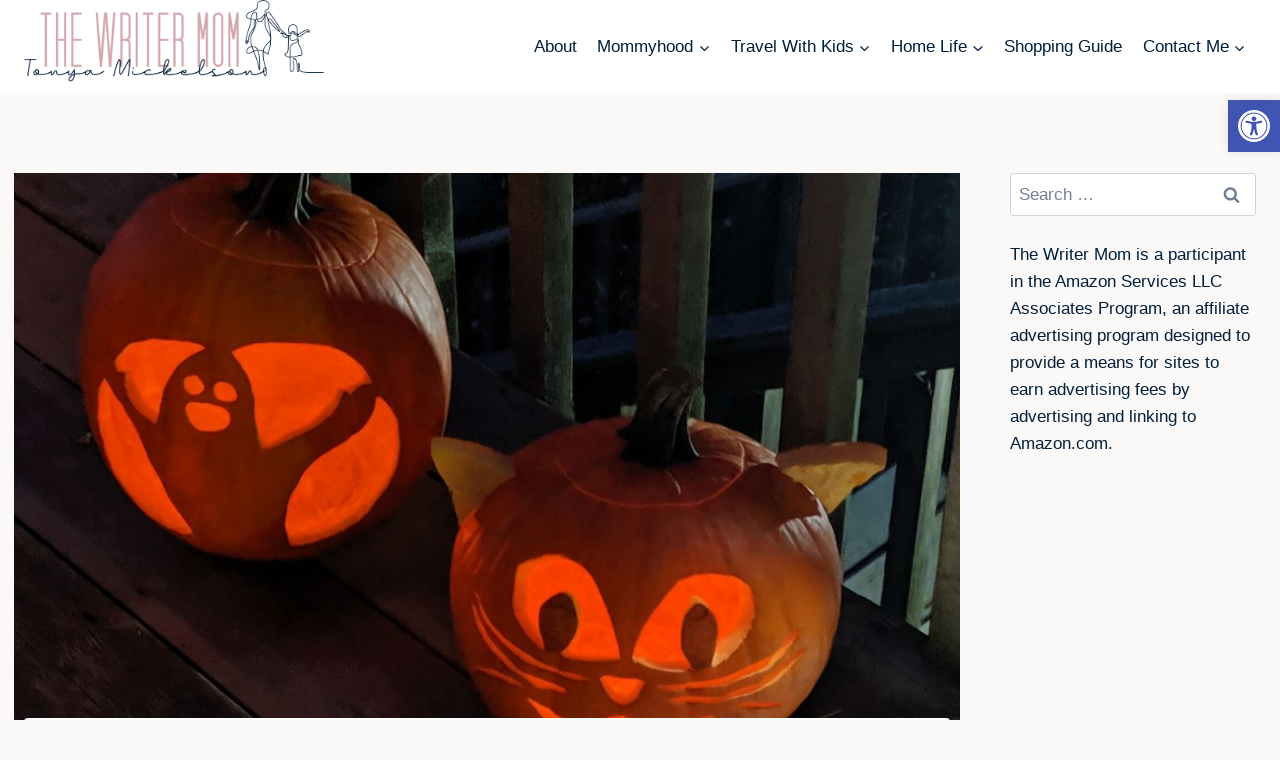

--- FILE ---
content_type: text/html; charset=UTF-8
request_url: https://www.writermomforhire.com/how-to-celebrate-halloween-at-home/
body_size: 33174
content:
<!doctype html>
<html lang="en-US" class="no-js" itemtype="https://schema.org/Blog" itemscope>
<head>
	<meta charset="UTF-8">
	<meta name="viewport" content="width=device-width, initial-scale=1, minimum-scale=1">
	<meta name='robots' content='index, follow, max-image-preview:large, max-snippet:-1, max-video-preview:-1' />

<!-- Social Warfare v4.5.6 https://warfareplugins.com - BEGINNING OF OUTPUT -->
<style>
	@font-face {
		font-family: "sw-icon-font";
		src:url("https://www.writermomforhire.com/wp-content/plugins/social-warfare/assets/fonts/sw-icon-font.eot?ver=4.5.6");
		src:url("https://www.writermomforhire.com/wp-content/plugins/social-warfare/assets/fonts/sw-icon-font.eot?ver=4.5.6#iefix") format("embedded-opentype"),
		url("https://www.writermomforhire.com/wp-content/plugins/social-warfare/assets/fonts/sw-icon-font.woff?ver=4.5.6") format("woff"),
		url("https://www.writermomforhire.com/wp-content/plugins/social-warfare/assets/fonts/sw-icon-font.ttf?ver=4.5.6") format("truetype"),
		url("https://www.writermomforhire.com/wp-content/plugins/social-warfare/assets/fonts/sw-icon-font.svg?ver=4.5.6#1445203416") format("svg");
		font-weight: normal;
		font-style: normal;
		font-display:block;
	}
</style>
<!-- Social Warfare v4.5.6 https://warfareplugins.com - END OF OUTPUT -->


	<!-- This site is optimized with the Yoast SEO plugin v25.2 - https://yoast.com/wordpress/plugins/seo/ -->
	<title>How to Celebrate Halloween at Home with Kids - the Writer Mom</title>
	<meta name="description" content="Wondering how to celebrate Halloween at home with your kids this year? I have no doubt that this Halloween will be a little different than usual." />
	<link rel="canonical" href="https://www.writermomforhire.com/how-to-celebrate-halloween-at-home/" />
	<meta property="og:locale" content="en_US" />
	<meta property="og:type" content="article" />
	<meta property="og:title" content="How to Celebrate Halloween at Home with Kids - the Writer Mom" />
	<meta property="og:description" content="Wondering how to celebrate Halloween at home with your kids this year? I have no doubt that this Halloween will be a little different than usual." />
	<meta property="og:url" content="https://www.writermomforhire.com/how-to-celebrate-halloween-at-home/" />
	<meta property="og:site_name" content="The Writer Mom" />
	<meta property="article:publisher" content="https://www.facebook.com/TonyaMickelsontheWriterMom/?ref=bookmarks" />
	<meta property="article:published_time" content="2020-07-20T21:53:08+00:00" />
	<meta property="article:modified_time" content="2025-01-03T13:44:36+00:00" />
	<meta property="og:image" content="https://www.writermomforhire.com/wp-content/uploads/2020/07/How-to-Celebrate-Halloween-at-Home-with-Kids.jpg" />
	<meta property="og:image:width" content="1280" />
	<meta property="og:image:height" content="720" />
	<meta property="og:image:type" content="image/jpeg" />
	<meta name="author" content="TONYA" />
	<meta name="twitter:card" content="summary_large_image" />
	<meta name="twitter:creator" content="@thillukka" />
	<meta name="twitter:site" content="@thillukka" />
	<meta name="twitter:label1" content="Written by" />
	<meta name="twitter:data1" content="TONYA" />
	<meta name="twitter:label2" content="Est. reading time" />
	<meta name="twitter:data2" content="7 minutes" />
	<script type="application/ld+json" class="yoast-schema-graph">{"@context":"https://schema.org","@graph":[{"@type":"Article","@id":"https://www.writermomforhire.com/how-to-celebrate-halloween-at-home/#article","isPartOf":{"@id":"https://www.writermomforhire.com/how-to-celebrate-halloween-at-home/"},"author":{"name":"TONYA","@id":"https://www.writermomforhire.com/#/schema/person/53e225343ba99d3d87c13175c8022d0a"},"headline":"How to Celebrate Halloween at Home with Kids","datePublished":"2020-07-20T21:53:08+00:00","dateModified":"2025-01-03T13:44:36+00:00","mainEntityOfPage":{"@id":"https://www.writermomforhire.com/how-to-celebrate-halloween-at-home/"},"wordCount":1076,"commentCount":0,"publisher":{"@id":"https://www.writermomforhire.com/#organization"},"image":{"@id":"https://www.writermomforhire.com/how-to-celebrate-halloween-at-home/#primaryimage"},"thumbnailUrl":"https://www.writermomforhire.com/wp-content/uploads/2020/07/How-to-Celebrate-Halloween-at-Home-with-Kids.jpg","articleSection":["Holidays &amp; Celebrations"],"inLanguage":"en-US","potentialAction":[{"@type":"CommentAction","name":"Comment","target":["https://www.writermomforhire.com/how-to-celebrate-halloween-at-home/#respond"]}]},{"@type":"WebPage","@id":"https://www.writermomforhire.com/how-to-celebrate-halloween-at-home/","url":"https://www.writermomforhire.com/how-to-celebrate-halloween-at-home/","name":"How to Celebrate Halloween at Home with Kids - the Writer Mom","isPartOf":{"@id":"https://www.writermomforhire.com/#website"},"primaryImageOfPage":{"@id":"https://www.writermomforhire.com/how-to-celebrate-halloween-at-home/#primaryimage"},"image":{"@id":"https://www.writermomforhire.com/how-to-celebrate-halloween-at-home/#primaryimage"},"thumbnailUrl":"https://www.writermomforhire.com/wp-content/uploads/2020/07/How-to-Celebrate-Halloween-at-Home-with-Kids.jpg","datePublished":"2020-07-20T21:53:08+00:00","dateModified":"2025-01-03T13:44:36+00:00","description":"Wondering how to celebrate Halloween at home with your kids this year? I have no doubt that this Halloween will be a little different than usual.","breadcrumb":{"@id":"https://www.writermomforhire.com/how-to-celebrate-halloween-at-home/#breadcrumb"},"inLanguage":"en-US","potentialAction":[{"@type":"ReadAction","target":["https://www.writermomforhire.com/how-to-celebrate-halloween-at-home/"]}]},{"@type":"ImageObject","inLanguage":"en-US","@id":"https://www.writermomforhire.com/how-to-celebrate-halloween-at-home/#primaryimage","url":"https://www.writermomforhire.com/wp-content/uploads/2020/07/How-to-Celebrate-Halloween-at-Home-with-Kids.jpg","contentUrl":"https://www.writermomforhire.com/wp-content/uploads/2020/07/How-to-Celebrate-Halloween-at-Home-with-Kids.jpg","width":1280,"height":720,"caption":"photo of carved pumpkins - decorating pumpkins is an excellent idea of how to celebrate halloween at home"},{"@type":"BreadcrumbList","@id":"https://www.writermomforhire.com/how-to-celebrate-halloween-at-home/#breadcrumb","itemListElement":[{"@type":"ListItem","position":1,"name":"Home","item":"https://www.writermomforhire.com/"},{"@type":"ListItem","position":2,"name":"Blog","item":"https://www.writermomforhire.com/blog/"},{"@type":"ListItem","position":3,"name":"How to Celebrate Halloween at Home with Kids"}]},{"@type":"WebSite","@id":"https://www.writermomforhire.com/#website","url":"https://www.writermomforhire.com/","name":"The Writer Mom","description":"","publisher":{"@id":"https://www.writermomforhire.com/#organization"},"potentialAction":[{"@type":"SearchAction","target":{"@type":"EntryPoint","urlTemplate":"https://www.writermomforhire.com/?s={search_term_string}"},"query-input":{"@type":"PropertyValueSpecification","valueRequired":true,"valueName":"search_term_string"}}],"inLanguage":"en-US"},{"@type":"Organization","@id":"https://www.writermomforhire.com/#organization","name":"Tonya Mickelson, the Writer Mom","url":"https://www.writermomforhire.com/","logo":{"@type":"ImageObject","inLanguage":"en-US","@id":"https://www.writermomforhire.com/#/schema/logo/image/","url":"https://www.writermomforhire.com/wp-content/uploads/2021/09/cropped-LogoTransparentBackground.png","contentUrl":"https://www.writermomforhire.com/wp-content/uploads/2021/09/cropped-LogoTransparentBackground.png","width":3757,"height":1168,"caption":"Tonya Mickelson, the Writer Mom"},"image":{"@id":"https://www.writermomforhire.com/#/schema/logo/image/"},"sameAs":["https://www.facebook.com/TonyaMickelsontheWriterMom/?ref=bookmarks","https://x.com/thillukka","https://www.instagram.com/tonyamickelson.thewritermom/","https://www.linkedin.com/in/tonya-mickelson-51aa6916b/","https://www.pinterest.com/tonyamickelsonthewritermom/"]},{"@type":"Person","@id":"https://www.writermomforhire.com/#/schema/person/53e225343ba99d3d87c13175c8022d0a","name":"TONYA","image":{"@type":"ImageObject","inLanguage":"en-US","@id":"https://www.writermomforhire.com/#/schema/person/image/","url":"https://secure.gravatar.com/avatar/53a96b3a70faefd917ef078781b7d16ff911164b9cbf7d32d74e4d0092b500e5?s=96&d=mm&r=g","contentUrl":"https://secure.gravatar.com/avatar/53a96b3a70faefd917ef078781b7d16ff911164b9cbf7d32d74e4d0092b500e5?s=96&d=mm&r=g","caption":"TONYA"},"description":"I’m Tonya, also known as Writer Wife to a wonderful husband and Writer Mom to three busy little girls. As the founder of the Writer Mom blog, my goal is to employ my passion for the written word to help families make the most of every moment.","sameAs":["tonyamickelson.thewritermom","Tonya Mickelson-the Writer Mom","https://x.com/@thillukka"]}]}</script>
	<!-- / Yoast SEO plugin. -->


<link rel="alternate" type="application/rss+xml" title="The Writer Mom &raquo; Feed" href="https://www.writermomforhire.com/feed/" />
<link rel="alternate" type="application/rss+xml" title="The Writer Mom &raquo; Comments Feed" href="https://www.writermomforhire.com/comments/feed/" />
			<script>document.documentElement.classList.remove( 'no-js' );</script>
			<link rel="alternate" type="application/rss+xml" title="The Writer Mom &raquo; How to Celebrate Halloween at Home with Kids Comments Feed" href="https://www.writermomforhire.com/how-to-celebrate-halloween-at-home/feed/" />
<link rel="alternate" title="oEmbed (JSON)" type="application/json+oembed" href="https://www.writermomforhire.com/wp-json/oembed/1.0/embed?url=https%3A%2F%2Fwww.writermomforhire.com%2Fhow-to-celebrate-halloween-at-home%2F" />
<link rel="alternate" title="oEmbed (XML)" type="text/xml+oembed" href="https://www.writermomforhire.com/wp-json/oembed/1.0/embed?url=https%3A%2F%2Fwww.writermomforhire.com%2Fhow-to-celebrate-halloween-at-home%2F&#038;format=xml" />
<style id='wp-img-auto-sizes-contain-inline-css'>
img:is([sizes=auto i],[sizes^="auto," i]){contain-intrinsic-size:3000px 1500px}
/*# sourceURL=wp-img-auto-sizes-contain-inline-css */
</style>
<link rel='stylesheet' id='social-warfare-block-css-css' href='https://www.writermomforhire.com/wp-content/plugins/social-warfare/assets/js/post-editor/dist/blocks.style.build.css?ver=6.9' media='all' />
<style id='wp-emoji-styles-inline-css'>

	img.wp-smiley, img.emoji {
		display: inline !important;
		border: none !important;
		box-shadow: none !important;
		height: 1em !important;
		width: 1em !important;
		margin: 0 0.07em !important;
		vertical-align: -0.1em !important;
		background: none !important;
		padding: 0 !important;
	}
/*# sourceURL=wp-emoji-styles-inline-css */
</style>
<link rel='stylesheet' id='wp-block-library-css' href='https://www.writermomforhire.com/wp-includes/css/dist/block-library/style.min.css?ver=6.9' media='all' />
<style id='wp-block-heading-inline-css'>
h1:where(.wp-block-heading).has-background,h2:where(.wp-block-heading).has-background,h3:where(.wp-block-heading).has-background,h4:where(.wp-block-heading).has-background,h5:where(.wp-block-heading).has-background,h6:where(.wp-block-heading).has-background{padding:1.25em 2.375em}h1.has-text-align-left[style*=writing-mode]:where([style*=vertical-lr]),h1.has-text-align-right[style*=writing-mode]:where([style*=vertical-rl]),h2.has-text-align-left[style*=writing-mode]:where([style*=vertical-lr]),h2.has-text-align-right[style*=writing-mode]:where([style*=vertical-rl]),h3.has-text-align-left[style*=writing-mode]:where([style*=vertical-lr]),h3.has-text-align-right[style*=writing-mode]:where([style*=vertical-rl]),h4.has-text-align-left[style*=writing-mode]:where([style*=vertical-lr]),h4.has-text-align-right[style*=writing-mode]:where([style*=vertical-rl]),h5.has-text-align-left[style*=writing-mode]:where([style*=vertical-lr]),h5.has-text-align-right[style*=writing-mode]:where([style*=vertical-rl]),h6.has-text-align-left[style*=writing-mode]:where([style*=vertical-lr]),h6.has-text-align-right[style*=writing-mode]:where([style*=vertical-rl]){rotate:180deg}
/*# sourceURL=https://www.writermomforhire.com/wp-includes/blocks/heading/style.min.css */
</style>
<style id='wp-block-image-inline-css'>
.wp-block-image>a,.wp-block-image>figure>a{display:inline-block}.wp-block-image img{box-sizing:border-box;height:auto;max-width:100%;vertical-align:bottom}@media not (prefers-reduced-motion){.wp-block-image img.hide{visibility:hidden}.wp-block-image img.show{animation:show-content-image .4s}}.wp-block-image[style*=border-radius] img,.wp-block-image[style*=border-radius]>a{border-radius:inherit}.wp-block-image.has-custom-border img{box-sizing:border-box}.wp-block-image.aligncenter{text-align:center}.wp-block-image.alignfull>a,.wp-block-image.alignwide>a{width:100%}.wp-block-image.alignfull img,.wp-block-image.alignwide img{height:auto;width:100%}.wp-block-image .aligncenter,.wp-block-image .alignleft,.wp-block-image .alignright,.wp-block-image.aligncenter,.wp-block-image.alignleft,.wp-block-image.alignright{display:table}.wp-block-image .aligncenter>figcaption,.wp-block-image .alignleft>figcaption,.wp-block-image .alignright>figcaption,.wp-block-image.aligncenter>figcaption,.wp-block-image.alignleft>figcaption,.wp-block-image.alignright>figcaption{caption-side:bottom;display:table-caption}.wp-block-image .alignleft{float:left;margin:.5em 1em .5em 0}.wp-block-image .alignright{float:right;margin:.5em 0 .5em 1em}.wp-block-image .aligncenter{margin-left:auto;margin-right:auto}.wp-block-image :where(figcaption){margin-bottom:1em;margin-top:.5em}.wp-block-image.is-style-circle-mask img{border-radius:9999px}@supports ((-webkit-mask-image:none) or (mask-image:none)) or (-webkit-mask-image:none){.wp-block-image.is-style-circle-mask img{border-radius:0;-webkit-mask-image:url('data:image/svg+xml;utf8,<svg viewBox="0 0 100 100" xmlns="http://www.w3.org/2000/svg"><circle cx="50" cy="50" r="50"/></svg>');mask-image:url('data:image/svg+xml;utf8,<svg viewBox="0 0 100 100" xmlns="http://www.w3.org/2000/svg"><circle cx="50" cy="50" r="50"/></svg>');mask-mode:alpha;-webkit-mask-position:center;mask-position:center;-webkit-mask-repeat:no-repeat;mask-repeat:no-repeat;-webkit-mask-size:contain;mask-size:contain}}:root :where(.wp-block-image.is-style-rounded img,.wp-block-image .is-style-rounded img){border-radius:9999px}.wp-block-image figure{margin:0}.wp-lightbox-container{display:flex;flex-direction:column;position:relative}.wp-lightbox-container img{cursor:zoom-in}.wp-lightbox-container img:hover+button{opacity:1}.wp-lightbox-container button{align-items:center;backdrop-filter:blur(16px) saturate(180%);background-color:#5a5a5a40;border:none;border-radius:4px;cursor:zoom-in;display:flex;height:20px;justify-content:center;opacity:0;padding:0;position:absolute;right:16px;text-align:center;top:16px;width:20px;z-index:100}@media not (prefers-reduced-motion){.wp-lightbox-container button{transition:opacity .2s ease}}.wp-lightbox-container button:focus-visible{outline:3px auto #5a5a5a40;outline:3px auto -webkit-focus-ring-color;outline-offset:3px}.wp-lightbox-container button:hover{cursor:pointer;opacity:1}.wp-lightbox-container button:focus{opacity:1}.wp-lightbox-container button:focus,.wp-lightbox-container button:hover,.wp-lightbox-container button:not(:hover):not(:active):not(.has-background){background-color:#5a5a5a40;border:none}.wp-lightbox-overlay{box-sizing:border-box;cursor:zoom-out;height:100vh;left:0;overflow:hidden;position:fixed;top:0;visibility:hidden;width:100%;z-index:100000}.wp-lightbox-overlay .close-button{align-items:center;cursor:pointer;display:flex;justify-content:center;min-height:40px;min-width:40px;padding:0;position:absolute;right:calc(env(safe-area-inset-right) + 16px);top:calc(env(safe-area-inset-top) + 16px);z-index:5000000}.wp-lightbox-overlay .close-button:focus,.wp-lightbox-overlay .close-button:hover,.wp-lightbox-overlay .close-button:not(:hover):not(:active):not(.has-background){background:none;border:none}.wp-lightbox-overlay .lightbox-image-container{height:var(--wp--lightbox-container-height);left:50%;overflow:hidden;position:absolute;top:50%;transform:translate(-50%,-50%);transform-origin:top left;width:var(--wp--lightbox-container-width);z-index:9999999999}.wp-lightbox-overlay .wp-block-image{align-items:center;box-sizing:border-box;display:flex;height:100%;justify-content:center;margin:0;position:relative;transform-origin:0 0;width:100%;z-index:3000000}.wp-lightbox-overlay .wp-block-image img{height:var(--wp--lightbox-image-height);min-height:var(--wp--lightbox-image-height);min-width:var(--wp--lightbox-image-width);width:var(--wp--lightbox-image-width)}.wp-lightbox-overlay .wp-block-image figcaption{display:none}.wp-lightbox-overlay button{background:none;border:none}.wp-lightbox-overlay .scrim{background-color:#fff;height:100%;opacity:.9;position:absolute;width:100%;z-index:2000000}.wp-lightbox-overlay.active{visibility:visible}@media not (prefers-reduced-motion){.wp-lightbox-overlay.active{animation:turn-on-visibility .25s both}.wp-lightbox-overlay.active img{animation:turn-on-visibility .35s both}.wp-lightbox-overlay.show-closing-animation:not(.active){animation:turn-off-visibility .35s both}.wp-lightbox-overlay.show-closing-animation:not(.active) img{animation:turn-off-visibility .25s both}.wp-lightbox-overlay.zoom.active{animation:none;opacity:1;visibility:visible}.wp-lightbox-overlay.zoom.active .lightbox-image-container{animation:lightbox-zoom-in .4s}.wp-lightbox-overlay.zoom.active .lightbox-image-container img{animation:none}.wp-lightbox-overlay.zoom.active .scrim{animation:turn-on-visibility .4s forwards}.wp-lightbox-overlay.zoom.show-closing-animation:not(.active){animation:none}.wp-lightbox-overlay.zoom.show-closing-animation:not(.active) .lightbox-image-container{animation:lightbox-zoom-out .4s}.wp-lightbox-overlay.zoom.show-closing-animation:not(.active) .lightbox-image-container img{animation:none}.wp-lightbox-overlay.zoom.show-closing-animation:not(.active) .scrim{animation:turn-off-visibility .4s forwards}}@keyframes show-content-image{0%{visibility:hidden}99%{visibility:hidden}to{visibility:visible}}@keyframes turn-on-visibility{0%{opacity:0}to{opacity:1}}@keyframes turn-off-visibility{0%{opacity:1;visibility:visible}99%{opacity:0;visibility:visible}to{opacity:0;visibility:hidden}}@keyframes lightbox-zoom-in{0%{transform:translate(calc((-100vw + var(--wp--lightbox-scrollbar-width))/2 + var(--wp--lightbox-initial-left-position)),calc(-50vh + var(--wp--lightbox-initial-top-position))) scale(var(--wp--lightbox-scale))}to{transform:translate(-50%,-50%) scale(1)}}@keyframes lightbox-zoom-out{0%{transform:translate(-50%,-50%) scale(1);visibility:visible}99%{visibility:visible}to{transform:translate(calc((-100vw + var(--wp--lightbox-scrollbar-width))/2 + var(--wp--lightbox-initial-left-position)),calc(-50vh + var(--wp--lightbox-initial-top-position))) scale(var(--wp--lightbox-scale));visibility:hidden}}
/*# sourceURL=https://www.writermomforhire.com/wp-includes/blocks/image/style.min.css */
</style>
<style id='wp-block-list-inline-css'>
ol,ul{box-sizing:border-box}:root :where(.wp-block-list.has-background){padding:1.25em 2.375em}
/*# sourceURL=https://www.writermomforhire.com/wp-includes/blocks/list/style.min.css */
</style>
<style id='wp-block-paragraph-inline-css'>
.is-small-text{font-size:.875em}.is-regular-text{font-size:1em}.is-large-text{font-size:2.25em}.is-larger-text{font-size:3em}.has-drop-cap:not(:focus):first-letter{float:left;font-size:8.4em;font-style:normal;font-weight:100;line-height:.68;margin:.05em .1em 0 0;text-transform:uppercase}body.rtl .has-drop-cap:not(:focus):first-letter{float:none;margin-left:.1em}p.has-drop-cap.has-background{overflow:hidden}:root :where(p.has-background){padding:1.25em 2.375em}:where(p.has-text-color:not(.has-link-color)) a{color:inherit}p.has-text-align-left[style*="writing-mode:vertical-lr"],p.has-text-align-right[style*="writing-mode:vertical-rl"]{rotate:180deg}
/*# sourceURL=https://www.writermomforhire.com/wp-includes/blocks/paragraph/style.min.css */
</style>
<style id='wp-block-spacer-inline-css'>
.wp-block-spacer{clear:both}
/*# sourceURL=https://www.writermomforhire.com/wp-includes/blocks/spacer/style.min.css */
</style>
<style id='global-styles-inline-css'>
:root{--wp--preset--aspect-ratio--square: 1;--wp--preset--aspect-ratio--4-3: 4/3;--wp--preset--aspect-ratio--3-4: 3/4;--wp--preset--aspect-ratio--3-2: 3/2;--wp--preset--aspect-ratio--2-3: 2/3;--wp--preset--aspect-ratio--16-9: 16/9;--wp--preset--aspect-ratio--9-16: 9/16;--wp--preset--color--black: #000000;--wp--preset--color--cyan-bluish-gray: #abb8c3;--wp--preset--color--white: #ffffff;--wp--preset--color--pale-pink: #f78da7;--wp--preset--color--vivid-red: #cf2e2e;--wp--preset--color--luminous-vivid-orange: #ff6900;--wp--preset--color--luminous-vivid-amber: #fcb900;--wp--preset--color--light-green-cyan: #7bdcb5;--wp--preset--color--vivid-green-cyan: #00d084;--wp--preset--color--pale-cyan-blue: #8ed1fc;--wp--preset--color--vivid-cyan-blue: #0693e3;--wp--preset--color--vivid-purple: #9b51e0;--wp--preset--color--theme-palette-1: #2B6CB0;--wp--preset--color--theme-palette-2: #215387;--wp--preset--color--theme-palette-3: #1A202C;--wp--preset--color--theme-palette-4: #2D3748;--wp--preset--color--theme-palette-5: #4A5568;--wp--preset--color--theme-palette-6: #718096;--wp--preset--color--theme-palette-7: #EDF2F7;--wp--preset--color--theme-palette-8: #F7FAFC;--wp--preset--color--theme-palette-9: #ffffff;--wp--preset--gradient--vivid-cyan-blue-to-vivid-purple: linear-gradient(135deg,rgb(6,147,227) 0%,rgb(155,81,224) 100%);--wp--preset--gradient--light-green-cyan-to-vivid-green-cyan: linear-gradient(135deg,rgb(122,220,180) 0%,rgb(0,208,130) 100%);--wp--preset--gradient--luminous-vivid-amber-to-luminous-vivid-orange: linear-gradient(135deg,rgb(252,185,0) 0%,rgb(255,105,0) 100%);--wp--preset--gradient--luminous-vivid-orange-to-vivid-red: linear-gradient(135deg,rgb(255,105,0) 0%,rgb(207,46,46) 100%);--wp--preset--gradient--very-light-gray-to-cyan-bluish-gray: linear-gradient(135deg,rgb(238,238,238) 0%,rgb(169,184,195) 100%);--wp--preset--gradient--cool-to-warm-spectrum: linear-gradient(135deg,rgb(74,234,220) 0%,rgb(151,120,209) 20%,rgb(207,42,186) 40%,rgb(238,44,130) 60%,rgb(251,105,98) 80%,rgb(254,248,76) 100%);--wp--preset--gradient--blush-light-purple: linear-gradient(135deg,rgb(255,206,236) 0%,rgb(152,150,240) 100%);--wp--preset--gradient--blush-bordeaux: linear-gradient(135deg,rgb(254,205,165) 0%,rgb(254,45,45) 50%,rgb(107,0,62) 100%);--wp--preset--gradient--luminous-dusk: linear-gradient(135deg,rgb(255,203,112) 0%,rgb(199,81,192) 50%,rgb(65,88,208) 100%);--wp--preset--gradient--pale-ocean: linear-gradient(135deg,rgb(255,245,203) 0%,rgb(182,227,212) 50%,rgb(51,167,181) 100%);--wp--preset--gradient--electric-grass: linear-gradient(135deg,rgb(202,248,128) 0%,rgb(113,206,126) 100%);--wp--preset--gradient--midnight: linear-gradient(135deg,rgb(2,3,129) 0%,rgb(40,116,252) 100%);--wp--preset--font-size--small: 14px;--wp--preset--font-size--medium: 24px;--wp--preset--font-size--large: 32px;--wp--preset--font-size--x-large: 42px;--wp--preset--font-size--larger: 40px;--wp--preset--spacing--20: 0.44rem;--wp--preset--spacing--30: 0.67rem;--wp--preset--spacing--40: 1rem;--wp--preset--spacing--50: 1.5rem;--wp--preset--spacing--60: 2.25rem;--wp--preset--spacing--70: 3.38rem;--wp--preset--spacing--80: 5.06rem;--wp--preset--shadow--natural: 6px 6px 9px rgba(0, 0, 0, 0.2);--wp--preset--shadow--deep: 12px 12px 50px rgba(0, 0, 0, 0.4);--wp--preset--shadow--sharp: 6px 6px 0px rgba(0, 0, 0, 0.2);--wp--preset--shadow--outlined: 6px 6px 0px -3px rgb(255, 255, 255), 6px 6px rgb(0, 0, 0);--wp--preset--shadow--crisp: 6px 6px 0px rgb(0, 0, 0);}:where(.is-layout-flex){gap: 0.5em;}:where(.is-layout-grid){gap: 0.5em;}body .is-layout-flex{display: flex;}.is-layout-flex{flex-wrap: wrap;align-items: center;}.is-layout-flex > :is(*, div){margin: 0;}body .is-layout-grid{display: grid;}.is-layout-grid > :is(*, div){margin: 0;}:where(.wp-block-columns.is-layout-flex){gap: 2em;}:where(.wp-block-columns.is-layout-grid){gap: 2em;}:where(.wp-block-post-template.is-layout-flex){gap: 1.25em;}:where(.wp-block-post-template.is-layout-grid){gap: 1.25em;}.has-black-color{color: var(--wp--preset--color--black) !important;}.has-cyan-bluish-gray-color{color: var(--wp--preset--color--cyan-bluish-gray) !important;}.has-white-color{color: var(--wp--preset--color--white) !important;}.has-pale-pink-color{color: var(--wp--preset--color--pale-pink) !important;}.has-vivid-red-color{color: var(--wp--preset--color--vivid-red) !important;}.has-luminous-vivid-orange-color{color: var(--wp--preset--color--luminous-vivid-orange) !important;}.has-luminous-vivid-amber-color{color: var(--wp--preset--color--luminous-vivid-amber) !important;}.has-light-green-cyan-color{color: var(--wp--preset--color--light-green-cyan) !important;}.has-vivid-green-cyan-color{color: var(--wp--preset--color--vivid-green-cyan) !important;}.has-pale-cyan-blue-color{color: var(--wp--preset--color--pale-cyan-blue) !important;}.has-vivid-cyan-blue-color{color: var(--wp--preset--color--vivid-cyan-blue) !important;}.has-vivid-purple-color{color: var(--wp--preset--color--vivid-purple) !important;}.has-black-background-color{background-color: var(--wp--preset--color--black) !important;}.has-cyan-bluish-gray-background-color{background-color: var(--wp--preset--color--cyan-bluish-gray) !important;}.has-white-background-color{background-color: var(--wp--preset--color--white) !important;}.has-pale-pink-background-color{background-color: var(--wp--preset--color--pale-pink) !important;}.has-vivid-red-background-color{background-color: var(--wp--preset--color--vivid-red) !important;}.has-luminous-vivid-orange-background-color{background-color: var(--wp--preset--color--luminous-vivid-orange) !important;}.has-luminous-vivid-amber-background-color{background-color: var(--wp--preset--color--luminous-vivid-amber) !important;}.has-light-green-cyan-background-color{background-color: var(--wp--preset--color--light-green-cyan) !important;}.has-vivid-green-cyan-background-color{background-color: var(--wp--preset--color--vivid-green-cyan) !important;}.has-pale-cyan-blue-background-color{background-color: var(--wp--preset--color--pale-cyan-blue) !important;}.has-vivid-cyan-blue-background-color{background-color: var(--wp--preset--color--vivid-cyan-blue) !important;}.has-vivid-purple-background-color{background-color: var(--wp--preset--color--vivid-purple) !important;}.has-black-border-color{border-color: var(--wp--preset--color--black) !important;}.has-cyan-bluish-gray-border-color{border-color: var(--wp--preset--color--cyan-bluish-gray) !important;}.has-white-border-color{border-color: var(--wp--preset--color--white) !important;}.has-pale-pink-border-color{border-color: var(--wp--preset--color--pale-pink) !important;}.has-vivid-red-border-color{border-color: var(--wp--preset--color--vivid-red) !important;}.has-luminous-vivid-orange-border-color{border-color: var(--wp--preset--color--luminous-vivid-orange) !important;}.has-luminous-vivid-amber-border-color{border-color: var(--wp--preset--color--luminous-vivid-amber) !important;}.has-light-green-cyan-border-color{border-color: var(--wp--preset--color--light-green-cyan) !important;}.has-vivid-green-cyan-border-color{border-color: var(--wp--preset--color--vivid-green-cyan) !important;}.has-pale-cyan-blue-border-color{border-color: var(--wp--preset--color--pale-cyan-blue) !important;}.has-vivid-cyan-blue-border-color{border-color: var(--wp--preset--color--vivid-cyan-blue) !important;}.has-vivid-purple-border-color{border-color: var(--wp--preset--color--vivid-purple) !important;}.has-vivid-cyan-blue-to-vivid-purple-gradient-background{background: var(--wp--preset--gradient--vivid-cyan-blue-to-vivid-purple) !important;}.has-light-green-cyan-to-vivid-green-cyan-gradient-background{background: var(--wp--preset--gradient--light-green-cyan-to-vivid-green-cyan) !important;}.has-luminous-vivid-amber-to-luminous-vivid-orange-gradient-background{background: var(--wp--preset--gradient--luminous-vivid-amber-to-luminous-vivid-orange) !important;}.has-luminous-vivid-orange-to-vivid-red-gradient-background{background: var(--wp--preset--gradient--luminous-vivid-orange-to-vivid-red) !important;}.has-very-light-gray-to-cyan-bluish-gray-gradient-background{background: var(--wp--preset--gradient--very-light-gray-to-cyan-bluish-gray) !important;}.has-cool-to-warm-spectrum-gradient-background{background: var(--wp--preset--gradient--cool-to-warm-spectrum) !important;}.has-blush-light-purple-gradient-background{background: var(--wp--preset--gradient--blush-light-purple) !important;}.has-blush-bordeaux-gradient-background{background: var(--wp--preset--gradient--blush-bordeaux) !important;}.has-luminous-dusk-gradient-background{background: var(--wp--preset--gradient--luminous-dusk) !important;}.has-pale-ocean-gradient-background{background: var(--wp--preset--gradient--pale-ocean) !important;}.has-electric-grass-gradient-background{background: var(--wp--preset--gradient--electric-grass) !important;}.has-midnight-gradient-background{background: var(--wp--preset--gradient--midnight) !important;}.has-small-font-size{font-size: var(--wp--preset--font-size--small) !important;}.has-medium-font-size{font-size: var(--wp--preset--font-size--medium) !important;}.has-large-font-size{font-size: var(--wp--preset--font-size--large) !important;}.has-x-large-font-size{font-size: var(--wp--preset--font-size--x-large) !important;}
/*# sourceURL=global-styles-inline-css */
</style>

<style id='classic-theme-styles-inline-css'>
/*! This file is auto-generated */
.wp-block-button__link{color:#fff;background-color:#32373c;border-radius:9999px;box-shadow:none;text-decoration:none;padding:calc(.667em + 2px) calc(1.333em + 2px);font-size:1.125em}.wp-block-file__button{background:#32373c;color:#fff;text-decoration:none}
/*# sourceURL=/wp-includes/css/classic-themes.min.css */
</style>
<link rel='stylesheet' id='pojo-a11y-css' href='https://www.writermomforhire.com/wp-content/plugins/pojo-accessibility/modules/legacy/assets/css/style.min.css?ver=1.0.0' media='all' />
<link rel='stylesheet' id='social_warfare-css' href='https://www.writermomforhire.com/wp-content/plugins/social-warfare/assets/css/style.min.css?ver=4.5.6' media='all' />
<link rel='stylesheet' id='kadence-global-css' href='https://www.writermomforhire.com/wp-content/themes/kadence/assets/css/global.min.css?ver=1.1.40' media='all' />
<style id='kadence-global-inline-css'>
/* Kadence Base CSS */
:root{--global-palette1:#2B6CB0;--global-palette2:#215387;--global-palette3:#1A202C;--global-palette4:#2D3748;--global-palette5:#4A5568;--global-palette6:#718096;--global-palette7:#EDF2F7;--global-palette8:#F7FAFC;--global-palette9:#ffffff;--global-palette9rgb:255, 255, 255;--global-palette-highlight:#de2845;--global-palette-highlight-alt:#001f3b;--global-palette-highlight-alt2:var(--global-palette9);--global-palette-btn-bg:var(--global-palette1);--global-palette-btn-bg-hover:var(--global-palette2);--global-palette-btn:var(--global-palette9);--global-palette-btn-hover:var(--global-palette9);--global-body-font-family:Arial, Helvetica, sans-serif;--global-heading-font-family:Aboreto, cursive;--global-primary-nav-font-family:inherit;--global-fallback-font:sans-serif;--global-display-fallback-font:sans-serif;--global-content-width:1290px;--global-content-narrow-width:842px;--global-content-edge-padding:1.5rem;--global-content-boxed-padding:2rem;--global-calc-content-width:calc(1290px - var(--global-content-edge-padding) - var(--global-content-edge-padding) );--wp--style--global--content-size:var(--global-calc-content-width);}.wp-site-blocks{--global-vw:calc( 100vw - ( 0.5 * var(--scrollbar-offset)));}:root body.kadence-elementor-colors{--e-global-color-kadence1:var(--global-palette1);--e-global-color-kadence2:var(--global-palette2);--e-global-color-kadence3:var(--global-palette3);--e-global-color-kadence4:var(--global-palette4);--e-global-color-kadence5:var(--global-palette5);--e-global-color-kadence6:var(--global-palette6);--e-global-color-kadence7:var(--global-palette7);--e-global-color-kadence8:var(--global-palette8);--e-global-color-kadence9:var(--global-palette9);}:root .has-theme-palette-1-background-color{background-color:var(--global-palette1);}:root .has-theme-palette-1-color{color:var(--global-palette1);}:root .has-theme-palette-2-background-color{background-color:var(--global-palette2);}:root .has-theme-palette-2-color{color:var(--global-palette2);}:root .has-theme-palette-3-background-color{background-color:var(--global-palette3);}:root .has-theme-palette-3-color{color:var(--global-palette3);}:root .has-theme-palette-4-background-color{background-color:var(--global-palette4);}:root .has-theme-palette-4-color{color:var(--global-palette4);}:root .has-theme-palette-5-background-color{background-color:var(--global-palette5);}:root .has-theme-palette-5-color{color:var(--global-palette5);}:root .has-theme-palette-6-background-color{background-color:var(--global-palette6);}:root .has-theme-palette-6-color{color:var(--global-palette6);}:root .has-theme-palette-7-background-color{background-color:var(--global-palette7);}:root .has-theme-palette-7-color{color:var(--global-palette7);}:root .has-theme-palette-8-background-color{background-color:var(--global-palette8);}:root .has-theme-palette-8-color{color:var(--global-palette8);}:root .has-theme-palette-9-background-color{background-color:var(--global-palette9);}:root .has-theme-palette-9-color{color:var(--global-palette9);}:root .has-theme-palette1-background-color{background-color:var(--global-palette1);}:root .has-theme-palette1-color{color:var(--global-palette1);}:root .has-theme-palette2-background-color{background-color:var(--global-palette2);}:root .has-theme-palette2-color{color:var(--global-palette2);}:root .has-theme-palette3-background-color{background-color:var(--global-palette3);}:root .has-theme-palette3-color{color:var(--global-palette3);}:root .has-theme-palette4-background-color{background-color:var(--global-palette4);}:root .has-theme-palette4-color{color:var(--global-palette4);}:root .has-theme-palette5-background-color{background-color:var(--global-palette5);}:root .has-theme-palette5-color{color:var(--global-palette5);}:root .has-theme-palette6-background-color{background-color:var(--global-palette6);}:root .has-theme-palette6-color{color:var(--global-palette6);}:root .has-theme-palette7-background-color{background-color:var(--global-palette7);}:root .has-theme-palette7-color{color:var(--global-palette7);}:root .has-theme-palette8-background-color{background-color:var(--global-palette8);}:root .has-theme-palette8-color{color:var(--global-palette8);}:root .has-theme-palette9-background-color{background-color:var(--global-palette9);}:root .has-theme-palette9-color{color:var(--global-palette9);}body{background:rgba(251,248,247,0.86);}body, input, select, optgroup, textarea{font-style:normal;font-weight:400;font-size:17px;line-height:1.6;font-family:var(--global-body-font-family);color:#001f3b;}.content-bg, body.content-style-unboxed .site{background:var(--global-palette9);}h1,h2,h3,h4,h5,h6{font-family:var(--global-heading-font-family);}h1{font-style:normal;font-weight:normal;font-size:32px;line-height:1.5;font-family:Aboreto, var(--global-display-fallback-font);color:#001f3b;}h2{font-style:normal;font-weight:normal;font-size:28px;line-height:1.5;font-family:Aboreto, var(--global-display-fallback-font);color:#001f3b;}h3{font-style:normal;font-weight:normal;font-size:24px;line-height:1.5;font-family:Aboreto, var(--global-display-fallback-font);color:#001f3b;}h4{font-style:normal;font-weight:normal;font-size:22px;line-height:1.5;font-family:Aboreto, var(--global-display-fallback-font);color:var(--global-palette4);}h5{font-style:normal;font-weight:normal;font-size:20px;line-height:1.5;font-family:Aboreto, var(--global-display-fallback-font);color:var(--global-palette4);}h6{font-style:normal;font-weight:normal;font-size:18px;line-height:1.5;font-family:Aboreto, var(--global-display-fallback-font);color:var(--global-palette5);}.entry-hero h1{font-style:normal;font-weight:normal;font-family:Aboreto, var(--global-display-fallback-font);}.entry-hero .kadence-breadcrumbs, .entry-hero .search-form{font-style:normal;font-weight:normal;font-family:Aboreto, var(--global-display-fallback-font);}.entry-hero .kadence-breadcrumbs{max-width:1290px;}.site-container, .site-header-row-layout-contained, .site-footer-row-layout-contained, .entry-hero-layout-contained, .comments-area, .alignfull > .wp-block-cover__inner-container, .alignwide > .wp-block-cover__inner-container{max-width:var(--global-content-width);}.content-width-narrow .content-container.site-container, .content-width-narrow .hero-container.site-container{max-width:var(--global-content-narrow-width);}@media all and (min-width: 1520px){.wp-site-blocks .content-container  .alignwide{margin-left:-115px;margin-right:-115px;width:unset;max-width:unset;}}@media all and (min-width: 1102px){.content-width-narrow .wp-site-blocks .content-container .alignwide{margin-left:-130px;margin-right:-130px;width:unset;max-width:unset;}}.content-style-boxed .wp-site-blocks .entry-content .alignwide{margin-left:calc( -1 * var( --global-content-boxed-padding ) );margin-right:calc( -1 * var( --global-content-boxed-padding ) );}.content-area{margin-top:5rem;margin-bottom:5rem;}@media all and (max-width: 1024px){.content-area{margin-top:3rem;margin-bottom:3rem;}}@media all and (max-width: 767px){.content-area{margin-top:2rem;margin-bottom:2rem;}}@media all and (max-width: 1024px){:root{--global-content-boxed-padding:2rem;}}@media all and (max-width: 767px){:root{--global-content-boxed-padding:1.5rem;}}.entry-content-wrap{padding:2rem;}@media all and (max-width: 1024px){.entry-content-wrap{padding:2rem;}}@media all and (max-width: 767px){.entry-content-wrap{padding:1.5rem;}}.entry.single-entry{box-shadow:0px 15px 15px -10px rgba(0,0,0,0.05);}.entry.loop-entry{box-shadow:0px 15px 15px -10px rgba(0,0,0,0.05);}.loop-entry .entry-content-wrap{padding:2rem;}@media all and (max-width: 1024px){.loop-entry .entry-content-wrap{padding:2rem;}}@media all and (max-width: 767px){.loop-entry .entry-content-wrap{padding:1.5rem;}}.has-sidebar:not(.has-left-sidebar) .content-container{grid-template-columns:1fr 20%;}.has-sidebar.has-left-sidebar .content-container{grid-template-columns:20% 1fr;}.primary-sidebar.widget-area .widget{margin-bottom:1.5em;font-style:normal;color:#001f3b;}.primary-sidebar.widget-area .widget-title{font-style:normal;font-weight:700;font-size:20px;line-height:1.5;color:#001f3b;}button, .button, .wp-block-button__link, input[type="button"], input[type="reset"], input[type="submit"], .fl-button, .elementor-button-wrapper .elementor-button{box-shadow:0px 0px 0px -7px rgba(0,0,0,0);}button:hover, button:focus, button:active, .button:hover, .button:focus, .button:active, .wp-block-button__link:hover, .wp-block-button__link:focus, .wp-block-button__link:active, input[type="button"]:hover, input[type="button"]:focus, input[type="button"]:active, input[type="reset"]:hover, input[type="reset"]:focus, input[type="reset"]:active, input[type="submit"]:hover, input[type="submit"]:focus, input[type="submit"]:active, .elementor-button-wrapper .elementor-button:hover, .elementor-button-wrapper .elementor-button:focus, .elementor-button-wrapper .elementor-button:active{box-shadow:0px 15px 25px -7px rgba(0,0,0,0.1);}@media all and (min-width: 1025px){.transparent-header .entry-hero .entry-hero-container-inner{padding-top:80px;}}@media all and (max-width: 1024px){.mobile-transparent-header .entry-hero .entry-hero-container-inner{padding-top:80px;}}@media all and (max-width: 767px){.mobile-transparent-header .entry-hero .entry-hero-container-inner{padding-top:80px;}}#colophon{background:#48534a;}.site-middle-footer-inner-wrap{padding-top:30px;padding-bottom:30px;grid-column-gap:30px;grid-row-gap:30px;}.site-middle-footer-inner-wrap .widget{margin-bottom:30px;}.site-middle-footer-inner-wrap .site-footer-section:not(:last-child):after{right:calc(-30px / 2);}.site-top-footer-inner-wrap{padding-top:30px;padding-bottom:30px;grid-column-gap:30px;grid-row-gap:30px;}.site-top-footer-inner-wrap .widget{margin-bottom:30px;}.site-top-footer-inner-wrap .site-footer-section:not(:last-child):after{right:calc(-30px / 2);}.site-bottom-footer-inner-wrap{padding-top:30px;padding-bottom:30px;grid-column-gap:30px;}.site-bottom-footer-inner-wrap .widget{margin-bottom:30px;}.site-bottom-footer-inner-wrap .site-footer-section:not(:last-child):after{right:calc(-30px / 2);}.footer-social-wrap .footer-social-inner-wrap{font-size:1em;gap:0.3em;}.site-footer .site-footer-wrap .site-footer-section .footer-social-wrap .footer-social-inner-wrap .social-button{border:2px none transparent;border-radius:3px;}#colophon .footer-html{font-style:normal;color:var(--global-palette9);}#colophon .site-footer-row-container .site-footer-row .footer-html a{color:var(--global-palette9);}#colophon .site-footer-row-container .site-footer-row .footer-html a:hover{color:#d4a7ae;}#colophon .footer-navigation .footer-menu-container > ul > li > a{padding-left:calc(1.2em / 2);padding-right:calc(1.2em / 2);padding-top:calc(0.6em / 2);padding-bottom:calc(0.6em / 2);color:var(--global-palette9);}#colophon .footer-navigation .footer-menu-container > ul li a:hover{color:#d4a7ae;}#colophon .footer-navigation .footer-menu-container > ul li.current-menu-item > a{color:var(--global-palette9);}.entry-hero.page-hero-section .entry-header{min-height:200px;}.entry-hero.post-hero-section .entry-header{min-height:200px;}
/* Kadence Header CSS */
@media all and (max-width: 1024px){.mobile-transparent-header #masthead{position:absolute;left:0px;right:0px;z-index:100;}.kadence-scrollbar-fixer.mobile-transparent-header #masthead{right:var(--scrollbar-offset,0);}.mobile-transparent-header #masthead, .mobile-transparent-header .site-top-header-wrap .site-header-row-container-inner, .mobile-transparent-header .site-main-header-wrap .site-header-row-container-inner, .mobile-transparent-header .site-bottom-header-wrap .site-header-row-container-inner{background:transparent;}.site-header-row-tablet-layout-fullwidth, .site-header-row-tablet-layout-standard{padding:0px;}}@media all and (min-width: 1025px){.transparent-header #masthead{position:absolute;left:0px;right:0px;z-index:100;}.transparent-header.kadence-scrollbar-fixer #masthead{right:var(--scrollbar-offset,0);}.transparent-header #masthead, .transparent-header .site-top-header-wrap .site-header-row-container-inner, .transparent-header .site-main-header-wrap .site-header-row-container-inner, .transparent-header .site-bottom-header-wrap .site-header-row-container-inner{background:transparent;}}.site-branding a.brand img{max-width:300px;}.site-branding a.brand img.svg-logo-image{width:300px;}@media all and (max-width: 1024px){.site-branding a.brand img{max-width:300px;}.site-branding a.brand img.svg-logo-image{width:300px;}}@media all and (max-width: 767px){.site-branding a.brand img{max-width:300px;}.site-branding a.brand img.svg-logo-image{width:300px;}}.site-branding{padding:0px 0px 0px 0px;}.site-branding .site-title{font-style:normal;font-weight:normal;font-size:26px;line-height:1.2;font-family:'Coming Soon', cursive;color:#000182;}#masthead, #masthead .kadence-sticky-header.item-is-fixed:not(.item-at-start):not(.site-header-row-container):not(.site-main-header-wrap), #masthead .kadence-sticky-header.item-is-fixed:not(.item-at-start) > .site-header-row-container-inner{background:#ffffff;}.site-main-header-inner-wrap{min-height:80px;}.site-top-header-inner-wrap{min-height:0px;}.site-bottom-header-inner-wrap{min-height:0px;}.header-navigation[class*="header-navigation-style-underline"] .header-menu-container.primary-menu-container>ul>li>a:after{width:calc( 100% - 1.2em);}.main-navigation .primary-menu-container > ul > li.menu-item > a{padding-left:calc(1.2em / 2);padding-right:calc(1.2em / 2);padding-top:0.6em;padding-bottom:0.6em;color:#001f3b;}.main-navigation .primary-menu-container > ul > li.menu-item .dropdown-nav-special-toggle{right:calc(1.2em / 2);}.main-navigation .primary-menu-container > ul > li.menu-item > a:hover{color:#d4a7ae;}.main-navigation .primary-menu-container > ul > li.menu-item.current-menu-item > a{color:var(--global-palette3);}.header-navigation[class*="header-navigation-style-underline"] .header-menu-container.secondary-menu-container>ul>li>a:after{width:calc( 100% - 1.2em);}.secondary-navigation .secondary-menu-container > ul > li.menu-item > a{padding-left:calc(1.2em / 2);padding-right:calc(1.2em / 2);padding-top:0.6em;padding-bottom:0.6em;color:var(--global-palette5);}.secondary-navigation .primary-menu-container > ul > li.menu-item .dropdown-nav-special-toggle{right:calc(1.2em / 2);}.secondary-navigation .secondary-menu-container > ul > li.menu-item > a:hover{color:var(--global-palette-highlight);}.secondary-navigation .secondary-menu-container > ul > li.menu-item.current-menu-item > a{color:var(--global-palette3);}.header-navigation .header-menu-container ul ul.sub-menu, .header-navigation .header-menu-container ul ul.submenu{background:var(--global-palette3);box-shadow:0px 2px 13px 0px rgba(0,0,0,0.1);}.header-navigation .header-menu-container ul ul li.menu-item, .header-menu-container ul.menu > li.kadence-menu-mega-enabled > ul > li.menu-item > a{border-bottom:1px solid rgba(255,255,255,0.1);}.header-navigation .header-menu-container ul ul li.menu-item > a{width:200px;padding-top:1em;padding-bottom:1em;color:var(--global-palette8);font-size:12px;}.header-navigation .header-menu-container ul ul li.menu-item > a:hover{color:var(--global-palette9);background:var(--global-palette4);}.header-navigation .header-menu-container ul ul li.menu-item.current-menu-item > a{color:var(--global-palette9);background:var(--global-palette4);}.mobile-toggle-open-container .menu-toggle-open{color:var(--global-palette5);padding:0.4em 0.6em 0.4em 0.6em;font-size:14px;}.mobile-toggle-open-container .menu-toggle-open.menu-toggle-style-bordered{border:1px solid currentColor;}.mobile-toggle-open-container .menu-toggle-open .menu-toggle-icon{font-size:20px;}.mobile-toggle-open-container .menu-toggle-open:hover, .mobile-toggle-open-container .menu-toggle-open:focus{color:var(--global-palette-highlight);}.mobile-navigation ul li{font-style:normal;font-weight:normal;font-size:14px;font-family:'Coming Soon', cursive;}.mobile-navigation ul li a{padding-top:1em;padding-bottom:1em;}.mobile-navigation ul li > a, .mobile-navigation ul li.menu-item-has-children > .drawer-nav-drop-wrap{color:var(--global-palette8);}.mobile-navigation ul li.current-menu-item > a, .mobile-navigation ul li.current-menu-item.menu-item-has-children > .drawer-nav-drop-wrap{color:var(--global-palette-highlight);}.mobile-navigation ul li.menu-item-has-children .drawer-nav-drop-wrap, .mobile-navigation ul li:not(.menu-item-has-children) a{border-bottom:1px solid rgba(255,255,255,0.1);}.mobile-navigation:not(.drawer-navigation-parent-toggle-true) ul li.menu-item-has-children .drawer-nav-drop-wrap button{border-left:1px solid rgba(255,255,255,0.1);}#mobile-drawer .drawer-header .drawer-toggle{padding:0.6em 0.15em 0.6em 0.15em;font-size:24px;}#main-header .header-button{border:2px none transparent;box-shadow:0px 0px 0px -7px rgba(0,0,0,0);}#main-header .header-button:hover{box-shadow:0px 15px 25px -7px rgba(0,0,0,0.1);}.header-social-wrap .header-social-inner-wrap{font-size:1em;gap:0.3em;}.header-social-wrap .header-social-inner-wrap .social-button{border:2px none transparent;border-radius:3px;}.header-mobile-social-wrap .header-mobile-social-inner-wrap{font-size:1em;gap:0.3em;}.header-mobile-social-wrap .header-mobile-social-inner-wrap .social-button{border:2px none transparent;border-radius:3px;}.search-toggle-open-container .search-toggle-open{color:var(--global-palette5);}.search-toggle-open-container .search-toggle-open.search-toggle-style-bordered{border:1px solid currentColor;}.search-toggle-open-container .search-toggle-open .search-toggle-icon{font-size:1em;}.search-toggle-open-container .search-toggle-open:hover, .search-toggle-open-container .search-toggle-open:focus{color:var(--global-palette-highlight);}#search-drawer .drawer-inner{background:rgba(9, 12, 16, 0.97);}.mobile-header-button-wrap .mobile-header-button-inner-wrap .mobile-header-button{border:2px none transparent;box-shadow:0px 0px 0px -7px rgba(0,0,0,0);}.mobile-header-button-wrap .mobile-header-button-inner-wrap .mobile-header-button:hover{box-shadow:0px 15px 25px -7px rgba(0,0,0,0.1);}
/*# sourceURL=kadence-global-inline-css */
</style>
<link rel='stylesheet' id='kadence-header-css' href='https://www.writermomforhire.com/wp-content/themes/kadence/assets/css/header.min.css?ver=1.1.40' media='all' />
<link rel='stylesheet' id='kadence-content-css' href='https://www.writermomforhire.com/wp-content/themes/kadence/assets/css/content.min.css?ver=1.1.40' media='all' />
<link rel='stylesheet' id='kadence-comments-css' href='https://www.writermomforhire.com/wp-content/themes/kadence/assets/css/comments.min.css?ver=1.1.40' media='all' />
<link rel='stylesheet' id='kadence-sidebar-css' href='https://www.writermomforhire.com/wp-content/themes/kadence/assets/css/sidebar.min.css?ver=1.1.40' media='all' />
<link rel='stylesheet' id='kadence-author-box-css' href='https://www.writermomforhire.com/wp-content/themes/kadence/assets/css/author-box.min.css?ver=1.1.40' media='all' />
<link rel='stylesheet' id='kadence-related-posts-css' href='https://www.writermomforhire.com/wp-content/themes/kadence/assets/css/related-posts.min.css?ver=1.1.40' media='all' />
<link rel='stylesheet' id='kad-splide-css' href='https://www.writermomforhire.com/wp-content/themes/kadence/assets/css/kadence-splide.min.css?ver=1.1.40' media='all' />
<link rel='stylesheet' id='kadence-footer-css' href='https://www.writermomforhire.com/wp-content/themes/kadence/assets/css/footer.min.css?ver=1.1.40' media='all' />
<style id='akismet-widget-style-inline-css'>

			.a-stats {
				--akismet-color-mid-green: #357b49;
				--akismet-color-white: #fff;
				--akismet-color-light-grey: #f6f7f7;

				max-width: 350px;
				width: auto;
			}

			.a-stats * {
				all: unset;
				box-sizing: border-box;
			}

			.a-stats strong {
				font-weight: 600;
			}

			.a-stats a.a-stats__link,
			.a-stats a.a-stats__link:visited,
			.a-stats a.a-stats__link:active {
				background: var(--akismet-color-mid-green);
				border: none;
				box-shadow: none;
				border-radius: 8px;
				color: var(--akismet-color-white);
				cursor: pointer;
				display: block;
				font-family: -apple-system, BlinkMacSystemFont, 'Segoe UI', 'Roboto', 'Oxygen-Sans', 'Ubuntu', 'Cantarell', 'Helvetica Neue', sans-serif;
				font-weight: 500;
				padding: 12px;
				text-align: center;
				text-decoration: none;
				transition: all 0.2s ease;
			}

			/* Extra specificity to deal with TwentyTwentyOne focus style */
			.widget .a-stats a.a-stats__link:focus {
				background: var(--akismet-color-mid-green);
				color: var(--akismet-color-white);
				text-decoration: none;
			}

			.a-stats a.a-stats__link:hover {
				filter: brightness(110%);
				box-shadow: 0 4px 12px rgba(0, 0, 0, 0.06), 0 0 2px rgba(0, 0, 0, 0.16);
			}

			.a-stats .count {
				color: var(--akismet-color-white);
				display: block;
				font-size: 1.5em;
				line-height: 1.4;
				padding: 0 13px;
				white-space: nowrap;
			}
		
/*# sourceURL=akismet-widget-style-inline-css */
</style>
<link rel='stylesheet' id='font-awesome-css' href='https://www.writermomforhire.com/wp-content/plugins/elementor/assets/lib/font-awesome/css/font-awesome.min.css?ver=4.7.0' media='all' />
<link rel='stylesheet' id='wp-affiliate-disclosure-css' href='https://www.writermomforhire.com/wp-content/plugins/wp-affiliate-disclosure/assets/css/core.css?ver=1.2.10' media='all' />
<script src="https://www.writermomforhire.com/wp-includes/js/jquery/jquery.min.js?ver=3.7.1" id="jquery-core-js"></script>
<script src="https://www.writermomforhire.com/wp-includes/js/jquery/jquery-migrate.min.js?ver=3.4.1" id="jquery-migrate-js"></script>
<link rel="https://api.w.org/" href="https://www.writermomforhire.com/wp-json/" /><link rel="alternate" title="JSON" type="application/json" href="https://www.writermomforhire.com/wp-json/wp/v2/posts/3050" /><link rel="EditURI" type="application/rsd+xml" title="RSD" href="https://www.writermomforhire.com/xmlrpc.php?rsd" />
<meta name="generator" content="WordPress 6.9" />
<link rel='shortlink' href='https://www.writermomforhire.com/?p=3050' />
<!-- Global site tag (gtag.js) - Google Analytics -->
<script async src="https://www.googletagmanager.com/gtag/js?id=UA-127066381-1"></script>
<script>
  window.dataLayer = window.dataLayer || [];
  function gtag(){dataLayer.push(arguments);}
  gtag('js', new Date());

  gtag('config', 'UA-127066381-1');
</script>		<script type="text/javascript">
			var _statcounter = _statcounter || [];
			_statcounter.push({"tags": {"author": "Tonya @ the Writer Mom"}});
		</script>
		<style type="text/css">
#pojo-a11y-toolbar .pojo-a11y-toolbar-toggle a{ background-color: #4054b2;	color: #ffffff;}
#pojo-a11y-toolbar .pojo-a11y-toolbar-overlay, #pojo-a11y-toolbar .pojo-a11y-toolbar-overlay ul.pojo-a11y-toolbar-items.pojo-a11y-links{ border-color: #4054b2;}
body.pojo-a11y-focusable a:focus{ outline-style: solid !important;	outline-width: 1px !important;	outline-color: #FF0000 !important;}
#pojo-a11y-toolbar{ top: 100px !important;}
#pojo-a11y-toolbar .pojo-a11y-toolbar-overlay{ background-color: #ffffff;}
#pojo-a11y-toolbar .pojo-a11y-toolbar-overlay ul.pojo-a11y-toolbar-items li.pojo-a11y-toolbar-item a, #pojo-a11y-toolbar .pojo-a11y-toolbar-overlay p.pojo-a11y-toolbar-title{ color: #333333;}
#pojo-a11y-toolbar .pojo-a11y-toolbar-overlay ul.pojo-a11y-toolbar-items li.pojo-a11y-toolbar-item a.active{ background-color: #4054b2;	color: #ffffff;}
@media (max-width: 767px) { #pojo-a11y-toolbar { top: 100px !important; } }</style>		<script>
			document.documentElement.className = document.documentElement.className.replace('no-js', 'js');
		</script>
				<style>
			.no-js img.lazyload {
				display: none;
			}

			figure.wp-block-image img.lazyloading {
				min-width: 150px;
			}

						.lazyload, .lazyloading {
				opacity: 0;
			}

			.lazyloaded {
				opacity: 1;
				transition: opacity 400ms;
				transition-delay: 0ms;
			}

					</style>
		<link rel="pingback" href="https://www.writermomforhire.com/xmlrpc.php"><meta name="generator" content="Elementor 3.29.1; features: additional_custom_breakpoints, e_local_google_fonts; settings: css_print_method-external, google_font-enabled, font_display-auto">
			<style>
				.e-con.e-parent:nth-of-type(n+4):not(.e-lazyloaded):not(.e-no-lazyload),
				.e-con.e-parent:nth-of-type(n+4):not(.e-lazyloaded):not(.e-no-lazyload) * {
					background-image: none !important;
				}
				@media screen and (max-height: 1024px) {
					.e-con.e-parent:nth-of-type(n+3):not(.e-lazyloaded):not(.e-no-lazyload),
					.e-con.e-parent:nth-of-type(n+3):not(.e-lazyloaded):not(.e-no-lazyload) * {
						background-image: none !important;
					}
				}
				@media screen and (max-height: 640px) {
					.e-con.e-parent:nth-of-type(n+2):not(.e-lazyloaded):not(.e-no-lazyload),
					.e-con.e-parent:nth-of-type(n+2):not(.e-lazyloaded):not(.e-no-lazyload) * {
						background-image: none !important;
					}
				}
			</style>
			<link rel='stylesheet' id='kadence-fonts-css' href='https://fonts.googleapis.com/css?family=Aboreto:regular%7CComing%20Soon:regular&#038;display=swap' media='all' />
<link rel="icon" href="https://www.writermomforhire.com/wp-content/uploads/2021/11/cropped-Profile-32x32.png" sizes="32x32" />
<link rel="icon" href="https://www.writermomforhire.com/wp-content/uploads/2021/11/cropped-Profile-192x192.png" sizes="192x192" />
<link rel="apple-touch-icon" href="https://www.writermomforhire.com/wp-content/uploads/2021/11/cropped-Profile-180x180.png" />
<meta name="msapplication-TileImage" content="https://www.writermomforhire.com/wp-content/uploads/2021/11/cropped-Profile-270x270.png" />
</head>

<body class="wp-singular post-template-default single single-post postid-3050 single-format-standard wp-custom-logo wp-embed-responsive wp-theme-kadence footer-on-bottom hide-focus-outline link-style-standard has-sidebar content-title-style-normal content-width-normal content-style-boxed content-vertical-padding-show non-transparent-header mobile-non-transparent-header kadence-elementor-colors elementor-default elementor-kit-27789">
<div id="wrapper" class="site wp-site-blocks">
			<a class="skip-link screen-reader-text scroll-ignore" href="#main">Skip to content</a>
		<header id="masthead" class="site-header" role="banner" itemtype="https://schema.org/WPHeader" itemscope>
	<div id="main-header" class="site-header-wrap">
		<div class="site-header-inner-wrap">
			<div class="site-header-upper-wrap">
				<div class="site-header-upper-inner-wrap">
					<div class="site-main-header-wrap site-header-row-container site-header-focus-item site-header-row-layout-standard" data-section="kadence_customizer_header_main">
	<div class="site-header-row-container-inner">
				<div class="site-container">
			<div class="site-main-header-inner-wrap site-header-row site-header-row-has-sides site-header-row-no-center">
									<div class="site-header-main-section-left site-header-section site-header-section-left">
						<div class="site-header-item site-header-focus-item" data-section="title_tagline">
	<div class="site-branding branding-layout-standard site-brand-logo-only"><a class="brand has-logo-image" href="https://www.writermomforhire.com/" rel="home" aria-label="The Writer Mom"><img fetchpriority="high" width="3757" height="1168" src="https://www.writermomforhire.com/wp-content/uploads/2021/09/cropped-LogoTransparentBackground.png" class="custom-logo" alt="The Writer Mom" decoding="async" srcset="https://www.writermomforhire.com/wp-content/uploads/2021/09/cropped-LogoTransparentBackground.png 3757w, https://www.writermomforhire.com/wp-content/uploads/2021/09/cropped-LogoTransparentBackground-300x93.png 300w, https://www.writermomforhire.com/wp-content/uploads/2021/09/cropped-LogoTransparentBackground-1024x318.png 1024w, https://www.writermomforhire.com/wp-content/uploads/2021/09/cropped-LogoTransparentBackground-768x239.png 768w, https://www.writermomforhire.com/wp-content/uploads/2021/09/cropped-LogoTransparentBackground-1536x478.png 1536w, https://www.writermomforhire.com/wp-content/uploads/2021/09/cropped-LogoTransparentBackground-2048x637.png 2048w" sizes="(max-width: 3757px) 100vw, 3757px" /></a></div></div><!-- data-section="title_tagline" -->
					</div>
																	<div class="site-header-main-section-right site-header-section site-header-section-right">
						<div class="site-header-item site-header-focus-item site-header-item-main-navigation header-navigation-layout-stretch-false header-navigation-layout-fill-stretch-false" data-section="kadence_customizer_primary_navigation">
		<nav id="site-navigation" class="main-navigation header-navigation nav--toggle-sub header-navigation-style-standard header-navigation-dropdown-animation-fade" role="navigation" aria-label="Primary Navigation">
				<div class="primary-menu-container header-menu-container">
			<ul id="primary-menu" class="menu"><li id="menu-item-233" class="menu-item menu-item-type-post_type menu-item-object-page menu-item-233"><a href="https://www.writermomforhire.com/about-me/">About</a></li>
<li id="menu-item-241" class="menu-item menu-item-type-taxonomy menu-item-object-category menu-item-has-children menu-item-241"><a href="https://www.writermomforhire.com/category/parenting/"><span class="nav-drop-title-wrap">Mommyhood<span class="dropdown-nav-toggle"><span class="kadence-svg-iconset svg-baseline"><svg aria-hidden="true" class="kadence-svg-icon kadence-arrow-down-svg" fill="currentColor" version="1.1" xmlns="http://www.w3.org/2000/svg" width="24" height="24" viewBox="0 0 24 24"><title>Expand</title><path d="M5.293 9.707l6 6c0.391 0.391 1.024 0.391 1.414 0l6-6c0.391-0.391 0.391-1.024 0-1.414s-1.024-0.391-1.414 0l-5.293 5.293-5.293-5.293c-0.391-0.391-1.024-0.391-1.414 0s-0.391 1.024 0 1.414z"></path>
				</svg></span></span></span></a>
<ul class="sub-menu">
	<li id="menu-item-28459" class="menu-item menu-item-type-taxonomy menu-item-object-category menu-item-28459"><a href="https://www.writermomforhire.com/category/parenting/pregnancy/">Pregnancy</a></li>
	<li id="menu-item-28460" class="menu-item menu-item-type-taxonomy menu-item-object-category menu-item-28460"><a href="https://www.writermomforhire.com/category/parenting/breastfeeding/">Breastfeeding</a></li>
	<li id="menu-item-28461" class="menu-item menu-item-type-taxonomy menu-item-object-category menu-item-28461"><a href="https://www.writermomforhire.com/category/parenting/babies/">Infancy</a></li>
	<li id="menu-item-28462" class="menu-item menu-item-type-taxonomy menu-item-object-category menu-item-28462"><a href="https://www.writermomforhire.com/category/parenting/toddlers/">Toddlerhood</a></li>
	<li id="menu-item-28469" class="menu-item menu-item-type-taxonomy menu-item-object-category menu-item-28469"><a href="https://www.writermomforhire.com/category/parenting/preschool/">Preschool &amp; Beyond</a></li>
	<li id="menu-item-28470" class="menu-item menu-item-type-taxonomy menu-item-object-category menu-item-28470"><a href="https://www.writermomforhire.com/category/parenting/fun-with-kids/">Fun With Kids</a></li>
</ul>
</li>
<li id="menu-item-244" class="menu-item menu-item-type-taxonomy menu-item-object-category menu-item-has-children menu-item-244"><a href="https://www.writermomforhire.com/category/travel/"><span class="nav-drop-title-wrap">Travel With Kids<span class="dropdown-nav-toggle"><span class="kadence-svg-iconset svg-baseline"><svg aria-hidden="true" class="kadence-svg-icon kadence-arrow-down-svg" fill="currentColor" version="1.1" xmlns="http://www.w3.org/2000/svg" width="24" height="24" viewBox="0 0 24 24"><title>Expand</title><path d="M5.293 9.707l6 6c0.391 0.391 1.024 0.391 1.414 0l6-6c0.391-0.391 0.391-1.024 0-1.414s-1.024-0.391-1.414 0l-5.293 5.293-5.293-5.293c-0.391-0.391-1.024-0.391-1.414 0s-0.391 1.024 0 1.414z"></path>
				</svg></span></span></span></a>
<ul class="sub-menu">
	<li id="menu-item-28463" class="menu-item menu-item-type-taxonomy menu-item-object-category menu-item-28463"><a href="https://www.writermomforhire.com/category/travel/travel-tips/">Travel Tips</a></li>
	<li id="menu-item-28464" class="menu-item menu-item-type-taxonomy menu-item-object-category menu-item-28464"><a href="https://www.writermomforhire.com/category/travel/our-trips/">Destinations</a></li>
</ul>
</li>
<li id="menu-item-245" class="menu-item menu-item-type-taxonomy menu-item-object-category current-post-ancestor menu-item-has-children menu-item-245"><a href="https://www.writermomforhire.com/category/for-the-home/"><span class="nav-drop-title-wrap">Home Life<span class="dropdown-nav-toggle"><span class="kadence-svg-iconset svg-baseline"><svg aria-hidden="true" class="kadence-svg-icon kadence-arrow-down-svg" fill="currentColor" version="1.1" xmlns="http://www.w3.org/2000/svg" width="24" height="24" viewBox="0 0 24 24"><title>Expand</title><path d="M5.293 9.707l6 6c0.391 0.391 1.024 0.391 1.414 0l6-6c0.391-0.391 0.391-1.024 0-1.414s-1.024-0.391-1.414 0l-5.293 5.293-5.293-5.293c-0.391-0.391-1.024-0.391-1.414 0s-0.391 1.024 0 1.414z"></path>
				</svg></span></span></span></a>
<ul class="sub-menu">
	<li id="menu-item-28465" class="menu-item menu-item-type-taxonomy menu-item-object-category menu-item-28465"><a href="https://www.writermomforhire.com/category/for-the-home/organizing/">Getting Organized</a></li>
	<li id="menu-item-28466" class="menu-item menu-item-type-taxonomy menu-item-object-category menu-item-28466"><a href="https://www.writermomforhire.com/category/for-the-home/productivity/">Productivity</a></li>
	<li id="menu-item-28467" class="menu-item menu-item-type-taxonomy menu-item-object-category menu-item-28467"><a href="https://www.writermomforhire.com/category/for-the-home/products/">Product Reviews</a></li>
	<li id="menu-item-28468" class="menu-item menu-item-type-taxonomy menu-item-object-category current-post-ancestor current-menu-parent current-post-parent menu-item-28468"><a href="https://www.writermomforhire.com/category/for-the-home/holidays/">Holidays &amp; Celebrations</a></li>
</ul>
</li>
<li id="menu-item-28109" class="menu-item menu-item-type-post_type menu-item-object-page menu-item-28109"><a href="https://www.writermomforhire.com/shopping-guide/">Shopping Guide</a></li>
<li id="menu-item-237" class="menu-item menu-item-type-post_type menu-item-object-page menu-item-has-children menu-item-237"><a href="https://www.writermomforhire.com/contact-me/"><span class="nav-drop-title-wrap">Contact Me<span class="dropdown-nav-toggle"><span class="kadence-svg-iconset svg-baseline"><svg aria-hidden="true" class="kadence-svg-icon kadence-arrow-down-svg" fill="currentColor" version="1.1" xmlns="http://www.w3.org/2000/svg" width="24" height="24" viewBox="0 0 24 24"><title>Expand</title><path d="M5.293 9.707l6 6c0.391 0.391 1.024 0.391 1.414 0l6-6c0.391-0.391 0.391-1.024 0-1.414s-1.024-0.391-1.414 0l-5.293 5.293-5.293-5.293c-0.391-0.391-1.024-0.391-1.414 0s-0.391 1.024 0 1.414z"></path>
				</svg></span></span></span></a>
<ul class="sub-menu">
	<li id="menu-item-234" class="menu-item menu-item-type-post_type menu-item-object-page menu-item-234"><a href="https://www.writermomforhire.com/work-with-me/">Work With Me</a></li>
</ul>
</li>
</ul>		</div>
	</nav><!-- #site-navigation -->
	</div><!-- data-section="primary_navigation" -->
					</div>
							</div>
		</div>
	</div>
</div>
				</div>
			</div>
					</div>
	</div>
	
<div id="mobile-header" class="site-mobile-header-wrap">
	<div class="site-header-inner-wrap">
		<div class="site-header-upper-wrap">
			<div class="site-header-upper-inner-wrap">
			<div class="site-main-header-wrap site-header-focus-item site-header-row-layout-standard site-header-row-tablet-layout-default site-header-row-mobile-layout-default ">
	<div class="site-header-row-container-inner">
		<div class="site-container">
			<div class="site-main-header-inner-wrap site-header-row site-header-row-has-sides site-header-row-no-center">
									<div class="site-header-main-section-left site-header-section site-header-section-left">
						<div class="site-header-item site-header-focus-item" data-section="title_tagline">
	<div class="site-branding mobile-site-branding branding-layout-standard branding-tablet-layout-standard branding-mobile-layout-standard"><a class="brand has-logo-image" href="https://www.writermomforhire.com/" rel="home" aria-label="The Writer Mom"><img fetchpriority="high" width="3757" height="1168" src="https://www.writermomforhire.com/wp-content/uploads/2021/09/cropped-LogoTransparentBackground.png" class="custom-logo" alt="The Writer Mom" decoding="async" srcset="https://www.writermomforhire.com/wp-content/uploads/2021/09/cropped-LogoTransparentBackground.png 3757w, https://www.writermomforhire.com/wp-content/uploads/2021/09/cropped-LogoTransparentBackground-300x93.png 300w, https://www.writermomforhire.com/wp-content/uploads/2021/09/cropped-LogoTransparentBackground-1024x318.png 1024w, https://www.writermomforhire.com/wp-content/uploads/2021/09/cropped-LogoTransparentBackground-768x239.png 768w, https://www.writermomforhire.com/wp-content/uploads/2021/09/cropped-LogoTransparentBackground-1536x478.png 1536w, https://www.writermomforhire.com/wp-content/uploads/2021/09/cropped-LogoTransparentBackground-2048x637.png 2048w" sizes="(max-width: 3757px) 100vw, 3757px" /><div class="site-title-wrap"><div class="site-title vs-sm-false">The Writer Mom</div></div></a></div></div><!-- data-section="title_tagline" -->
					</div>
																	<div class="site-header-main-section-right site-header-section site-header-section-right">
						<div class="site-header-item site-header-focus-item site-header-item-navgation-popup-toggle" data-section="kadence_customizer_mobile_trigger">
		<div class="mobile-toggle-open-container">
						<button id="mobile-toggle" class="menu-toggle-open drawer-toggle menu-toggle-style-default" aria-label="Open menu" data-toggle-target="#mobile-drawer" data-toggle-body-class="showing-popup-drawer-from-right" aria-expanded="false" data-set-focus=".menu-toggle-close"
					>
						<span class="menu-toggle-icon"><span class="kadence-svg-iconset"><svg aria-hidden="true" class="kadence-svg-icon kadence-menu-svg" fill="currentColor" version="1.1" xmlns="http://www.w3.org/2000/svg" width="24" height="24" viewBox="0 0 24 24"><title>Toggle Menu</title><path d="M3 13h18c0.552 0 1-0.448 1-1s-0.448-1-1-1h-18c-0.552 0-1 0.448-1 1s0.448 1 1 1zM3 7h18c0.552 0 1-0.448 1-1s-0.448-1-1-1h-18c-0.552 0-1 0.448-1 1s0.448 1 1 1zM3 19h18c0.552 0 1-0.448 1-1s-0.448-1-1-1h-18c-0.552 0-1 0.448-1 1s0.448 1 1 1z"></path>
				</svg></span></span>
		</button>
	</div>
	</div><!-- data-section="mobile_trigger" -->
					</div>
							</div>
		</div>
	</div>
</div>
			</div>
		</div>
			</div>
</div>
</header><!-- #masthead -->

	<div id="inner-wrap" class="wrap hfeed kt-clear">
		<div id="primary" class="content-area">
	<div class="content-container site-container">
		<main id="main" class="site-main" role="main">
						<div class="content-wrap">
					<div class="post-thumbnail article-post-thumbnail kadence-thumbnail-position-behind alignwide kadence-thumbnail-ratio-2-3">
		<div class="post-thumbnail-inner">
			<img width="1280" height="720" data-src="https://www.writermomforhire.com/wp-content/uploads/2020/07/How-to-Celebrate-Halloween-at-Home-with-Kids.jpg" class="post-top-featured wp-post-image lazyload" alt="photo of carved pumpkins - decorating pumpkins is an excellent idea of how to celebrate halloween at home" decoding="async" data-srcset="https://www.writermomforhire.com/wp-content/uploads/2020/07/How-to-Celebrate-Halloween-at-Home-with-Kids.jpg 1280w, https://www.writermomforhire.com/wp-content/uploads/2020/07/How-to-Celebrate-Halloween-at-Home-with-Kids-300x169.jpg 300w, https://www.writermomforhire.com/wp-content/uploads/2020/07/How-to-Celebrate-Halloween-at-Home-with-Kids-1024x576.jpg 1024w, https://www.writermomforhire.com/wp-content/uploads/2020/07/How-to-Celebrate-Halloween-at-Home-with-Kids-768x432.jpg 768w, https://www.writermomforhire.com/wp-content/uploads/2020/07/How-to-Celebrate-Halloween-at-Home-with-Kids-1240x698.jpg 1240w, https://www.writermomforhire.com/wp-content/uploads/2020/07/How-to-Celebrate-Halloween-at-Home-with-Kids-920x518.jpg 920w, https://www.writermomforhire.com/wp-content/uploads/2020/07/How-to-Celebrate-Halloween-at-Home-with-Kids-600x338.jpg 600w, https://www.writermomforhire.com/wp-content/uploads/2020/07/How-to-Celebrate-Halloween-at-Home-with-Kids-280x158.jpg 280w" data-sizes="(max-width: 1280px) 100vw, 1280px" src="[data-uri]" style="--smush-placeholder-width: 1280px; --smush-placeholder-aspect-ratio: 1280/720;" />		</div>
	</div><!-- .post-thumbnail -->
			<article id="post-3050" class="entry content-bg single-entry post-3050 post type-post status-publish format-standard has-post-thumbnail hentry category-holidays">
	<div class="entry-content-wrap">
		<header class="entry-header post-title title-align-inherit title-tablet-align-inherit title-mobile-align-inherit">
			<div class="entry-taxonomies">
			<span class="category-links term-links category-style-normal">
				<a href="https://www.writermomforhire.com/category/for-the-home/holidays/" rel="tag">Holidays &amp; Celebrations</a>			</span>
		</div><!-- .entry-taxonomies -->
		<h1 class="entry-title">How to Celebrate Halloween at Home with Kids</h1><div class="entry-meta entry-meta-divider-dot">
	<span class="posted-by"><span class="meta-label">By</span><span class="author vcard"><a class="url fn n" href="https://www.writermomforhire.com/author/admin/">TONYA</a></span></span>					<span class="posted-on">
						<time class="entry-date published" datetime="2020-07-20T16:53:08-05:00">July 20, 2020</time><time class="updated" datetime="2025-01-03T07:44:36-06:00">January 3, 2025</time>					</span>
					</div><!-- .entry-meta -->
</header><!-- .entry-header -->

<div class="entry-content single-content">
			<div id="wpadc-wrapper" class="wpadc-wrapper-class  wpadc-selected-before-content wpadc-rule-27318"><p><em>This post may contain affiliate links and we may earn commissions when you make a purchase through these links (at no extra cost to you). See our <a href="https://www.writermomforhire.com/disclosure-policy/">disclosure policy</a> for more details.</em></p>
</div>
		
<div style="height:30px" aria-hidden="true" class="wp-block-spacer"></div>



<h2 class="wp-block-heading">Fun, Kid-Friendly &#8220;Halloween at Home&#8221; Party Ideas</h2>



<p><span style="font-weight: 400;">Wondering how to celebrate Halloween at home with your kids this year? I have no doubt that this Halloween will be a little different than usual if you normally go out for Halloween. </span></p>



<p><span style="font-weight: 400;">But the good news is that, with a little planning, you can still have a fun time at home!</span></p>



<p><span style="font-weight: 400;">It doesn’t take much to please younger children, and even the bigger kids will enjoy dressing up, playing some fun games, and eating yummy treats.&nbsp;</span></p>



<p><span style="font-weight: 400;">This article is going to cover all the best “Halloween at Home” ideas so you and your family can have a fa-boo-lous time (without leaving the house!).</span></p>



<p>We&#8217;ll cover some ideas for fun Halloween treats, games, decorations, and costumes to start out. Then I&#8217;ll share a list of additional ways to celebrate Halloween at home with the family.</p>



<div style="height:20px" aria-hidden="true" class="wp-block-spacer"></div>


<div class="wp-block-image">
<figure class="aligncenter size-large is-resized"><img decoding="async" width="462" height="1024" data-src="https://www.writermomforhire.com/wp-content/uploads/2020/07/how-to-celebrate-halloween-at-home-with-kids-1-1-462x1024.jpg" alt="kids making halloween crafts; text that reads: how to celebrate halloween at home with kids" class="wp-image-30917 lazyload" style="--smush-placeholder-width: 462px; --smush-placeholder-aspect-ratio: 462/1024;width:400px" data-srcset="https://www.writermomforhire.com/wp-content/uploads/2020/07/how-to-celebrate-halloween-at-home-with-kids-1-1-462x1024.jpg 462w, https://www.writermomforhire.com/wp-content/uploads/2020/07/how-to-celebrate-halloween-at-home-with-kids-1-1-135x300.jpg 135w, https://www.writermomforhire.com/wp-content/uploads/2020/07/how-to-celebrate-halloween-at-home-with-kids-1-1-694x1536.jpg 694w, https://www.writermomforhire.com/wp-content/uploads/2020/07/how-to-celebrate-halloween-at-home-with-kids-1-1.jpg 700w" data-sizes="(max-width: 462px) 100vw, 462px" src="[data-uri]" /></figure>
</div>


<div style="height:20px" aria-hidden="true" class="wp-block-spacer"></div>



<h2 class="wp-block-heading">How to Celebrate Halloween at Home with the Family</h2>



<p><span style="font-weight: 400;">There are a few essential elements of any party, and they are: food, games, and decor. And for a Halloween party, you’ll want to add in some costumes, of course!</span></p>



<p><span style="font-weight: 400;">Let’s get started.</span></p>



<div style="height:20px" aria-hidden="true" class="wp-block-spacer"></div>



<h3 class="wp-block-heading">Serve Halloween Candy</h3>



<p><span style="font-weight: 400;">I’m going to go out on a limb and say that candy is probably the most exciting part of Halloween. So you definitely don’t want to miss this one!</span></p>



<p><span style="font-weight: 400;">Grab a Halloween candy bowl <a href="https://www.amazon.com/gp/product/B01D1XUC3C/ref=as_li_qf_asin_il_tl?ie=UTF8&amp;tag=tmick0707-20&amp;creative=9325&amp;linkCode=as2&amp;creativeASIN=B01D1XUC3C&amp;linkId=e2abe9c80eafb5731eed62496940ce85" target="_blank" rel="sponsored noopener noreferrer">like this one</a> and fill it with an assortment of Halloween candy. Some kid-friendly favorites include:</span></p>



<ul class="wp-block-list">
<li><span style="font-weight: 400;">Gummi Bears</span></li>



<li><span style="font-weight: 400;">Skittles</span></li>



<li><span style="font-weight: 400;">Swedish Fish</span></li>



<li><span style="font-weight: 400;">Sour Patch Kids</span></li>



<li><span style="font-weight: 400;">Twizzlers</span></li>
</ul>



<p><span style="color: #ef47a1;"><span style="color: #000000;">(Or just </span><a style="color: #ef47a1;" href="https://www.amazon.com/gp/product/B07G7FFZ79/ref=as_li_qf_asin_il_tl?ie=UTF8&amp;tag=tmick0707-20&amp;creative=9325&amp;linkCode=as2&amp;creativeASIN=B07G7FFZ79&amp;linkId=974afc5e435493c045872dad79ea1245" target="_blank" rel="sponsored noopener noreferrer">grab this convenient bag of bulk assorted candy</a><span style="color: #000000;"> from Amazon.)</span></span></p>



<p>Another idea is to hide the Halloween candy around the house and have a &#8220;Halloween candy hunt&#8221; (similar to an Easter egg hunt).</p>



<div style="height:20px" aria-hidden="true" class="wp-block-spacer"></div>


<div class="wp-block-image">
<figure class="aligncenter is-resized"><img decoding="async" width="1024" height="576" data-src="https://www.writermomforhire.com/wp-content/uploads/2020/07/how-to-celebrate-halloween-at-home-2-1024x576.jpg" alt="candy corn" class="wp-image-28399 lazyload" style="--smush-placeholder-width: 1024px; --smush-placeholder-aspect-ratio: 1024/576;width:600px" data-srcset="https://www.writermomforhire.com/wp-content/uploads/2020/07/how-to-celebrate-halloween-at-home-2-1024x576.jpg 1024w, https://www.writermomforhire.com/wp-content/uploads/2020/07/how-to-celebrate-halloween-at-home-2-300x169.jpg 300w, https://www.writermomforhire.com/wp-content/uploads/2020/07/how-to-celebrate-halloween-at-home-2-768x432.jpg 768w, https://www.writermomforhire.com/wp-content/uploads/2020/07/how-to-celebrate-halloween-at-home-2.jpg 1280w" data-sizes="(max-width: 1024px) 100vw, 1024px" src="[data-uri]" /></figure>
</div>


<div style="height:20px" aria-hidden="true" class="wp-block-spacer"></div>



<h3 class="wp-block-heading">Make Healthier Snacks, Too</h3>



<p><span style="font-weight: 400;">Of course, you’ll want to provide some spook-tacular snacks that aren’t candy, or your kiddos might end up with upset tummies!</span></p>



<ol class="wp-block-list">
<li><b> Ghost cheese. </b><span style="font-weight: 400;">Draw a spooky face on individually wrapped sticks of mozzarella string cheese.</span></li>



<li><strong>Frozen &#8220;boo&#8221;nanas.</strong> Freeze banana halves on popsicle sticks, then dip them in melted white chocolate and add two mini chocolate chips for eyes. Return to the freezer. (Full recipe <a href="https://www.skinnytaste.com/frozen-boo-nana-pops/" target="_blank" rel="noopener">here</a>.)</li>



<li><b> Tangerine pumpkins.</b><span style="font-weight: 400;"> Peel tangerines or mandarin oranges and poke a small piece of celery into the center.</span></li>



<li><b> Apple dentures.</b><span style="font-weight: 400;"> Sandwich some marshmallows between two apple slices, adhered with a smear of peanut butter.</span></li>



<li><strong>&#8220;Poison&#8221; candy apples.</strong> Try an eerie twist on the traditional candy apple for a delicious Halloween treat. (Full recipe <a href="https://www.countryliving.com/food-drinks/recipes/a5710/poison-candy-apples-recipe-clx1014/" target="_blank" rel="noopener">here</a>.)</li>
</ol>



<div style="height:20px" aria-hidden="true" class="wp-block-spacer"></div>



<h3 class="wp-block-heading">Play Halloween Games</h3>



<p><span style="font-weight: 400;">There are lots of fun games that the kids will love to play at a Halloween party, from the traditional apple bobbing contest to a tricky treasure hunt.&nbsp;</span></p>



<p><span style="font-weight: 400;">Or, let them compete for the best jack-o-lantern (or a <a href="https://www.writermomforhire.com/?p=3055&amp;preview=true">decorated pumpkin</a> for a safer alternative).</span></p>



<p>A few more party game ideas:</p>



<ul class="wp-block-list">
<li>&#8220;bobbing&#8221; for donuts</li>



<li>toilet paper mummy</li>



<li>pumpkin toss</li>



<li>pin the spider on the web</li>



<li>candy corn pick up</li>
</ul>



<p>Get the instructions and even more fun <a href="https://www.writermomforhire.com/games-for-halloween-for-preschoolers/" target="_blank" rel="noopener">Halloween game ideas here</a>.</p>



<div style="height:20px" aria-hidden="true" class="wp-block-spacer"></div>


<div class="wp-block-image">
<figure class="aligncenter size-large is-resized"><img decoding="async" width="1024" height="576" data-src="https://www.writermomforhire.com/wp-content/uploads/2023/10/How-to-Celebrate-Halloween-at-Home-1024x576.jpg" alt="my daughters pinning faces onto jack-o-lanterns, both dressed as elsa from frozen" class="wp-image-30681 lazyload" style="--smush-placeholder-width: 1024px; --smush-placeholder-aspect-ratio: 1024/576;width:600px" data-srcset="https://www.writermomforhire.com/wp-content/uploads/2023/10/How-to-Celebrate-Halloween-at-Home-1024x576.jpg 1024w, https://www.writermomforhire.com/wp-content/uploads/2023/10/How-to-Celebrate-Halloween-at-Home-300x169.jpg 300w, https://www.writermomforhire.com/wp-content/uploads/2023/10/How-to-Celebrate-Halloween-at-Home-768x432.jpg 768w, https://www.writermomforhire.com/wp-content/uploads/2023/10/How-to-Celebrate-Halloween-at-Home.jpg 1280w" data-sizes="(max-width: 1024px) 100vw, 1024px" src="[data-uri]" /></figure>
</div>


<div style="height:20px" aria-hidden="true" class="wp-block-spacer"></div>



<h3 class="wp-block-heading">Award Halloween-Inspired Prizes to the Kiddos</h3>



<p><span style="font-weight: 400;">Of course, you can’t forget the prizes! It might be a good idea to make sure there’s enough so each kid gets a grab bag of goodies.</span></p>



<p><span style="font-weight: 400;">Here are some Halloween inspired trinkets that they’ll love:</span></p>



<ul class="wp-block-list">
<li><span style="font-weight: 400;"><a href="https://www.amazon.com/gp/product/B07XLJL52X/ref=as_li_qf_asin_il_tl?ie=UTF8&amp;tag=tmick0707-20&amp;creative=9325&amp;linkCode=as2&amp;creativeASIN=B07XLJL52X&amp;linkId=9127498418ac64c8db2caeb2987c4ffc" target="_blank" rel="sponsored noopener noreferrer">Halloween stickers</a></span></li>



<li><a href="https://www.amazon.com/gp/product/B0778KWSSD/ref=as_li_qf_asin_il_tl?ie=UTF8&amp;tag=tmick0707-20&amp;creative=9325&amp;linkCode=as2&amp;creativeASIN=B0778KWSSD&amp;linkId=a2420abe35d79902b1c83d7b011399eb" target="_blank" rel="sponsored noopener noreferrer">Stretchy skeletons</a></li>



<li><a href="https://www.amazon.com/gp/product/B00PMMFC2W/ref=as_li_qf_asin_il_tl?ie=UTF8&amp;tag=tmick0707-20&amp;creative=9325&amp;linkCode=as2&amp;creativeASIN=B00PMMFC2W&amp;linkId=7778f541cd4b351520b6223c6d1240ce" target="_blank" rel="sponsored noopener noreferrer">Sticky hands</a></li>
</ul>



<p><span style="font-weight: 400;">The dollar store is a good place to hit up. However, if you&#8217;re not leaving the house as much these days, it might be preferable to order them online.</span></p>



<p><span style="font-weight: 400;">You can also get Halloween goody bag stuffers in bulk, like these <a href="https://www.amazon.com/gp/product/B07DD4S2PB/ref=as_li_qf_asin_il_tl?ie=UTF8&amp;tag=tmick0707-20&amp;creative=9325&amp;linkCode=as2&amp;creativeASIN=B07DD4S2PB&amp;linkId=8708d5ed80ea54a14527c0d6e942120d" target="_blank" rel="sponsored noopener noreferrer">fun little trinkets</a> I found on Amazon.</span></p>



<div style="height:20px" aria-hidden="true" class="wp-block-spacer"></div>



<h3 class="wp-block-heading">Buy or Make Halloween Decorations</h3>



<p><span style="font-weight: 400;">I’m guessing you’ll want to decorate with items that are not too scary for little kids. (But if your kiddos are older and love being spooked, by all means!)</span></p>



<p><span style="font-weight: 400;">Balloons and streamers are always a good choice, particularly in black and orange, if you want to keep it simple.</span></p>



<p><span style="font-weight: 400;">Decorative pumpkins make great Halloween decor that you can use all autumn, and a banner <a href="https://www.amazon.com/gp/product/B003W3HKT6/ref=as_li_qf_asin_il_tl?ie=UTF8&amp;tag=tmick0707-20&amp;creative=9325&amp;linkCode=as2&amp;creativeASIN=B003W3HKT6&amp;linkId=07de91b9f6e49faef2d52cf64d240115" target="_blank" rel="sponsored noopener noreferrer">like this one</a> is just plain cute &#8212; not at all spooky!</span></p>



<div style="height:20px" aria-hidden="true" class="wp-block-spacer"></div>



<p><strong>A few more Halloween decoration ideas:</strong></p>



<ul class="wp-block-list">
<li>Cut bats out of black construction paper and decorate the doors with them.</li>



<li>Hang a plastic skeleton or a spider web in the front window.</li>



<li>Wrap gauze around a planter or beverage tub to &#8220;mummify&#8221; it (and add a couple eyes peeking out, of course).</li>



<li>Decorate pumpkins to turn them into a black cat, witch, monster, or something similarly Halloween-y.</li>



<li>Use yellow, orange, and white construction paper to design a pennant-style banner.</li>



<li>Keep it relevant all Autumn long with non-spooky, <a href="https://explorewalldecor.com/autumn-decor-for-the-home/" target="_blank" rel="noopener">cozy fall decor</a>.</li>
</ul>



<div style="height:20px" aria-hidden="true" class="wp-block-spacer"></div>


<div class="wp-block-image">
<figure class="aligncenter is-resized"><img decoding="async" width="1024" height="576" data-src="https://www.writermomforhire.com/wp-content/uploads/2020/07/how-to-celebrate-halloween-at-home-1024x576.jpg" alt="pumpkins decorated for halloween" class="wp-image-28398 lazyload" style="--smush-placeholder-width: 1024px; --smush-placeholder-aspect-ratio: 1024/576;width:600px" data-srcset="https://www.writermomforhire.com/wp-content/uploads/2020/07/how-to-celebrate-halloween-at-home-1024x576.jpg 1024w, https://www.writermomforhire.com/wp-content/uploads/2020/07/how-to-celebrate-halloween-at-home-300x169.jpg 300w, https://www.writermomforhire.com/wp-content/uploads/2020/07/how-to-celebrate-halloween-at-home-768x432.jpg 768w, https://www.writermomforhire.com/wp-content/uploads/2020/07/how-to-celebrate-halloween-at-home.jpg 1280w" data-sizes="(max-width: 1024px) 100vw, 1024px" src="[data-uri]" /></figure>
</div>


<div style="height:20px" aria-hidden="true" class="wp-block-spacer"></div>



<h3 class="wp-block-heading">Dress Up in Halloween Costumes</h3>



<p><span style="font-weight: 400;">I saved the most important thing &#8212; the costumes &#8212; for last.</span></p>



<p><span style="font-weight: 400;">If your children are old enough, encourage them to put their own costumes together. Or, consider coming up with a family “theme” for this year’s costumes:</span></p>



<ul class="wp-block-list">
<li><span style="font-weight: 400;">Storybook characters</span></li>



<li><a href="https://shrsl.com/2d2pj" target="_blank" rel="sponsored noopener noreferrer">Superheroes</a></li>



<li><span style="font-weight: 400;">Star Wars</span></li>



<li><a href="https://shrsl.com/2d2pb" target="_blank" rel="sponsored noopener noreferrer">Disney characters</a></li>



<li><span style="font-weight: 400;">Sweet Treats</span></li>
</ul>



<p><span style="font-weight: 400;">Take it up a notch, and hold a costume contest. Take pictures, post them on social media, and let everyone vote on their favorite costume!</span></p>



<div style="height:20px" aria-hidden="true" class="wp-block-spacer"></div>


<div class="wp-block-image">
<figure class="aligncenter is-resized"><img decoding="async" width="1024" height="576" data-src="https://www.writermomforhire.com/wp-content/uploads/2020/07/how-to-celebrate-halloween-at-home-3-1024x576.jpg" alt="children dressed up in halloween costumes" class="wp-image-28400 lazyload" style="--smush-placeholder-width: 1024px; --smush-placeholder-aspect-ratio: 1024/576;width:600px" data-srcset="https://www.writermomforhire.com/wp-content/uploads/2020/07/how-to-celebrate-halloween-at-home-3-1024x576.jpg 1024w, https://www.writermomforhire.com/wp-content/uploads/2020/07/how-to-celebrate-halloween-at-home-3-300x169.jpg 300w, https://www.writermomforhire.com/wp-content/uploads/2020/07/how-to-celebrate-halloween-at-home-3-768x432.jpg 768w, https://www.writermomforhire.com/wp-content/uploads/2020/07/how-to-celebrate-halloween-at-home-3.jpg 1280w" data-sizes="(max-width: 1024px) 100vw, 1024px" src="[data-uri]" /></figure>
</div>


<div style="height:20px" aria-hidden="true" class="wp-block-spacer"></div>



<h2 class="wp-block-heading">More &#8220;Halloween at Home&#8221; Ideas</h2>



<p>So far, we&#8217;ve covered the basics: food, games, costumes, and decor. But what else can you do at home on Halloween with the kids? Perhaps one of these things will spark an idea.</p>



<ol class="wp-block-list">
<li>Watch a Halloween movie (age-appropriate, of course).</li>



<li>Carve a jack-o-lantern &#8212; or <a href="https://www.writermomforhire.com/no-carve-pumpkin-decorating-ideas/" target="_blank" rel="noopener">decorate pumpkins</a> with anything you have around the house.</li>



<li>Create a Halloween playlist and/or have a dance party.</li>



<li>Tell ghost stories in the dark.</li>



<li>Make a &#8220;haunted house&#8221; or &#8220;haunted fort&#8221;.</li>



<li>Set up a face painting station and take turns painting each other&#8217;s faces.</li>



<li>Have a Halloween craft party.</li>



<li>Build a haunted gingerbread house.</li>



<li>Build a backyard bonfire (if you have a backyard).</li>



<li>Taste test all the season&#8217;s new Halloween candies.</li>



<li>Prepare an all-Halloween-inspired dinner.</li>



<li>Host a virtual Halloween party.</li>



<li>Hand out candy to trick-or-treaters.</li>



<li>&#8220;Boo&#8221; your neighbors (by leaving Halloween goodies on their doorstep).</li>



<li>Do a tarot card reading.</li>



<li>Mix up a spooky, kid-friendly &#8220;potion&#8221; (in other words, Halloween punch).</li>
</ol>



<div style="height:20px" aria-hidden="true" class="wp-block-spacer"></div>


<div class="wp-block-image">
<figure class="aligncenter is-resized"><img decoding="async" width="1024" height="576" data-src="http://www.writermomforhire.com/wp-content/uploads/2020/07/no-carve-pumpkin-decorating-ideas-3-1024x576.jpg" alt="photo of my daughter painting her no-carve pumpkin" class="wp-image-3074 lazyload" style="--smush-placeholder-width: 1024px; --smush-placeholder-aspect-ratio: 1024/576;width:600px" data-srcset="https://www.writermomforhire.com/wp-content/uploads/2020/07/no-carve-pumpkin-decorating-ideas-3-1024x576.jpg 1024w, https://www.writermomforhire.com/wp-content/uploads/2020/07/no-carve-pumpkin-decorating-ideas-3-300x169.jpg 300w, https://www.writermomforhire.com/wp-content/uploads/2020/07/no-carve-pumpkin-decorating-ideas-3-768x432.jpg 768w, https://www.writermomforhire.com/wp-content/uploads/2020/07/no-carve-pumpkin-decorating-ideas-3-1240x698.jpg 1240w, https://www.writermomforhire.com/wp-content/uploads/2020/07/no-carve-pumpkin-decorating-ideas-3-920x518.jpg 920w, https://www.writermomforhire.com/wp-content/uploads/2020/07/no-carve-pumpkin-decorating-ideas-3-600x338.jpg 600w, https://www.writermomforhire.com/wp-content/uploads/2020/07/no-carve-pumpkin-decorating-ideas-3-280x158.jpg 280w, https://www.writermomforhire.com/wp-content/uploads/2020/07/no-carve-pumpkin-decorating-ideas-3.jpg 1280w" data-sizes="(max-width: 1024px) 100vw, 1024px" src="[data-uri]" /></figure>
</div>


<div style="height:20px" aria-hidden="true" class="wp-block-spacer"></div>



<p><span style="font-weight: 400;">And there you have it! Some fun, kid-friendly “Halloween at Home” party ideas for the whole family. How do you plan to celebrate Halloween at home with your kids?</span></p>



<div style="height:20px" aria-hidden="true" class="wp-block-spacer"></div>



<p><strong>More Halloween content from The Writer Mom:</strong></p>



<p><a href="https://www.writermomforhire.com/ways-to-use-name-bubbles-labels-halloween-plus-a-limited-time-discount-code/">Spooktacular Ways to Use Name Bubbles Labels on Halloween</a></p>



<p><a href="http://writermomforhire.com/diy-halloween-mask-ideas">3 Easy DIY Halloween Mask Ideas for Kids</a></p>



<p><a href="https://www.writermomforhire.com/getting-ready-for-halloween/">Getting Ready for Halloween: 17 Spooktacular Ways to Celebrate With Kids</a></p>



<div style="height:30px" aria-hidden="true" class="wp-block-spacer"></div>


<div class="wp-block-image">
<figure class="aligncenter size-large is-resized"><img decoding="async" width="462" height="1024" data-src="https://www.writermomforhire.com/wp-content/uploads/2020/07/how-to-celebrate-halloween-at-home-with-kids-3-462x1024.jpg" alt="boy making halloween craft; text that reads: how to celebrate halloween at home" class="wp-image-30963 lazyload" style="--smush-placeholder-width: 462px; --smush-placeholder-aspect-ratio: 462/1024;width:400px" data-srcset="https://www.writermomforhire.com/wp-content/uploads/2020/07/how-to-celebrate-halloween-at-home-with-kids-3-462x1024.jpg 462w, https://www.writermomforhire.com/wp-content/uploads/2020/07/how-to-celebrate-halloween-at-home-with-kids-3-135x300.jpg 135w, https://www.writermomforhire.com/wp-content/uploads/2020/07/how-to-celebrate-halloween-at-home-with-kids-3-694x1536.jpg 694w, https://www.writermomforhire.com/wp-content/uploads/2020/07/how-to-celebrate-halloween-at-home-with-kids-3.jpg 700w" data-sizes="(max-width: 462px) 100vw, 462px" src="[data-uri]" /></figure>
</div>


<div style="height:20px" aria-hidden="true" class="wp-block-spacer"></div>
<div class="swp_social_panel swp_horizontal_panel swp_flat_fresh  swp_default_full_color swp_individual_full_color swp_other_full_color scale-100  scale-" data-min-width="1100" data-float-color="#ffffff" data-float="bottom" data-float-mobile="bottom" data-transition="slide" data-post-id="3050" ><div class="nc_tweetContainer swp_share_button swp_facebook" data-network="facebook"><a class="nc_tweet swp_share_link" rel="nofollow noreferrer noopener" target="_blank" href="https://www.facebook.com/share.php?u=https%3A%2F%2Fwww.writermomforhire.com%2Fhow-to-celebrate-halloween-at-home%2F" data-link="https://www.facebook.com/share.php?u=https%3A%2F%2Fwww.writermomforhire.com%2Fhow-to-celebrate-halloween-at-home%2F"><span class="swp_count swp_hide"><span class="iconFiller"><span class="spaceManWilly"><i class="sw swp_facebook_icon"></i><span class="swp_share">Share</span></span></span></span></a></div><div class="nc_tweetContainer swp_share_button swp_linkedin" data-network="linkedin"><a class="nc_tweet swp_share_link" rel="nofollow noreferrer noopener" target="_blank" href="https://www.linkedin.com/cws/share?url=https%3A%2F%2Fwww.writermomforhire.com%2Fhow-to-celebrate-halloween-at-home%2F" data-link="https://www.linkedin.com/cws/share?url=https%3A%2F%2Fwww.writermomforhire.com%2Fhow-to-celebrate-halloween-at-home%2F"><span class="swp_count swp_hide"><span class="iconFiller"><span class="spaceManWilly"><i class="sw swp_linkedin_icon"></i><span class="swp_share">Share</span></span></span></span></a></div><div class="nc_tweetContainer swp_share_button swp_twitter" data-network="twitter"><a class="nc_tweet swp_share_link" rel="nofollow noreferrer noopener" target="_blank" href="https://twitter.com/intent/tweet?text=How+to+Celebrate+Halloween+at+Home+with+Kids&url=https%3A%2F%2Fwww.writermomforhire.com%2Fhow-to-celebrate-halloween-at-home%2F&via=thillukka" data-link="https://twitter.com/intent/tweet?text=How+to+Celebrate+Halloween+at+Home+with+Kids&url=https%3A%2F%2Fwww.writermomforhire.com%2Fhow-to-celebrate-halloween-at-home%2F&via=thillukka"><span class="swp_count swp_hide"><span class="iconFiller"><span class="spaceManWilly"><i class="sw swp_twitter_icon"></i><span class="swp_share">Tweet</span></span></span></span></a></div><div class="nc_tweetContainer swp_share_button swp_pinterest" data-network="pinterest"><a rel="nofollow noreferrer noopener" class="nc_tweet swp_share_link noPop" href="https://pinterest.com/pin/create/button/?url=https%3A%2F%2Fwww.writermomforhire.com%2Fhow-to-celebrate-halloween-at-home%2F" onClick="event.preventDefault(); 
							var e=document.createElement('script');
							e.setAttribute('type','text/javascript');
							e.setAttribute('charset','UTF-8');
							e.setAttribute('src','//assets.pinterest.com/js/pinmarklet.js?r='+Math.random()*99999999);
							document.body.appendChild(e);
						" ><span class="iconFiller"><span class="spaceManWilly"><i class="sw swp_pinterest_icon"></i><span class="swp_share">Pin</span></span></span><span class="swp_count">122</span></a></div><div class="nc_tweetContainer swp_share_button total_shares total_sharesalt" ><span class="swp_count ">122 <span class="swp_label">Shares</span></span></div></div><div class="swp-content-locator"></div></div><!-- .entry-content -->
<footer class="entry-footer">
	</footer><!-- .entry-footer -->
	</div>
</article><!-- #post-3050 -->

<div class="entry-author entry-author-style-normal">
	<div class="entry-author-profile author-profile vcard">
		<div class="entry-author-avatar">
			<img alt='' data-src='https://secure.gravatar.com/avatar/53a96b3a70faefd917ef078781b7d16ff911164b9cbf7d32d74e4d0092b500e5?s=80&#038;d=mm&#038;r=g' data-srcset='https://secure.gravatar.com/avatar/53a96b3a70faefd917ef078781b7d16ff911164b9cbf7d32d74e4d0092b500e5?s=160&#038;d=mm&#038;r=g 2x' class='avatar avatar-80 photo lazyload' height='80' width='80' decoding='async' src='[data-uri]' style='--smush-placeholder-width: 80px; --smush-placeholder-aspect-ratio: 80/80;' />		</div>
		<b class="entry-author-name author-name fn"><a href="https://www.writermomforhire.com/author/admin/" title="Posts by TONYA" rel="author">TONYA</a></b>
				<div class="entry-author-description author-bio">
			<p>I’m Tonya, also known as Writer Wife to a wonderful husband and Writer Mom to three busy little girls. As the founder of the Writer Mom blog, my goal is to employ my passion for the written word to help families make the most of every moment.</p>
		</div>
		<div class="entry-author-follow author-follow">
								<a href="http://@thillukka" class="twitter-link social-button" target="_blank" rel="noopener" title="Follow TONYA on Twitter">
						<span class="kadence-svg-iconset"><svg class="kadence-svg-icon kadence-twitter-svg" fill="currentColor" version="1.1" xmlns="http://www.w3.org/2000/svg" width="26" height="28" viewBox="0 0 26 28"><title>Twitter</title><path d="M25.312 6.375c-0.688 1-1.547 1.891-2.531 2.609 0.016 0.219 0.016 0.438 0.016 0.656 0 6.672-5.078 14.359-14.359 14.359-2.859 0-5.516-0.828-7.75-2.266 0.406 0.047 0.797 0.063 1.219 0.063 2.359 0 4.531-0.797 6.266-2.156-2.219-0.047-4.078-1.5-4.719-3.5 0.313 0.047 0.625 0.078 0.953 0.078 0.453 0 0.906-0.063 1.328-0.172-2.312-0.469-4.047-2.5-4.047-4.953v-0.063c0.672 0.375 1.453 0.609 2.281 0.641-1.359-0.906-2.25-2.453-2.25-4.203 0-0.938 0.25-1.797 0.688-2.547 2.484 3.062 6.219 5.063 10.406 5.281-0.078-0.375-0.125-0.766-0.125-1.156 0-2.781 2.25-5.047 5.047-5.047 1.453 0 2.766 0.609 3.687 1.594 1.141-0.219 2.234-0.641 3.203-1.219-0.375 1.172-1.172 2.156-2.219 2.781 1.016-0.109 2-0.391 2.906-0.781z"></path>
				</svg></span>					</a>
										<a href="http://tonyamickelson.thewritermom" class="instagram-link social-button" target="_blank" rel="noopener" title="Follow TONYA on Instagram">
						<span class="kadence-svg-iconset"><svg class="kadence-svg-icon kadence-instagram-svg" fill="currentColor" version="1.1" xmlns="http://www.w3.org/2000/svg" width="32" height="32" viewBox="0 0 32 32"><title>Instagram</title><path d="M21.138 0.242c3.767 0.007 3.914 0.038 4.65 0.144 1.52 0.219 2.795 0.825 3.837 1.821 0.584 0.562 0.987 1.112 1.349 1.848 0.442 0.899 0.659 1.75 0.758 3.016 0.021 0.271 0.031 4.592 0.031 8.916s-0.009 8.652-0.030 8.924c-0.098 1.245-0.315 2.104-0.743 2.986-0.851 1.755-2.415 3.035-4.303 3.522-0.685 0.177-1.304 0.26-2.371 0.31-0.381 0.019-4.361 0.024-8.342 0.024s-7.959-0.012-8.349-0.029c-0.921-0.044-1.639-0.136-2.288-0.303-1.876-0.485-3.469-1.784-4.303-3.515-0.436-0.904-0.642-1.731-0.751-3.045-0.031-0.373-0.039-2.296-0.039-8.87 0-2.215-0.002-3.866 0-5.121 0.006-3.764 0.037-3.915 0.144-4.652 0.219-1.518 0.825-2.795 1.825-3.833 0.549-0.569 1.105-0.975 1.811-1.326 0.915-0.456 1.756-0.668 3.106-0.781 0.374-0.031 2.298-0.038 8.878-0.038h5.13zM15.999 4.364v0c-3.159 0-3.555 0.014-4.796 0.070-1.239 0.057-2.084 0.253-2.824 0.541-0.765 0.297-1.415 0.695-2.061 1.342s-1.045 1.296-1.343 2.061c-0.288 0.74-0.485 1.586-0.541 2.824-0.056 1.241-0.070 1.638-0.070 4.798s0.014 3.556 0.070 4.797c0.057 1.239 0.253 2.084 0.541 2.824 0.297 0.765 0.695 1.415 1.342 2.061s1.296 1.046 2.061 1.343c0.74 0.288 1.586 0.484 2.825 0.541 1.241 0.056 1.638 0.070 4.798 0.070s3.556-0.014 4.797-0.070c1.239-0.057 2.085-0.253 2.826-0.541 0.765-0.297 1.413-0.696 2.060-1.343s1.045-1.296 1.343-2.061c0.286-0.74 0.482-1.586 0.541-2.824 0.056-1.241 0.070-1.637 0.070-4.797s-0.015-3.557-0.070-4.798c-0.058-1.239-0.255-2.084-0.541-2.824-0.298-0.765-0.696-1.415-1.343-2.061s-1.295-1.045-2.061-1.342c-0.742-0.288-1.588-0.484-2.827-0.541-1.241-0.056-1.636-0.070-4.796-0.070zM14.957 6.461c0.31-0 0.655 0 1.044 0 3.107 0 3.475 0.011 4.702 0.067 1.135 0.052 1.75 0.241 2.16 0.401 0.543 0.211 0.93 0.463 1.337 0.87s0.659 0.795 0.871 1.338c0.159 0.41 0.349 1.025 0.401 2.16 0.056 1.227 0.068 1.595 0.068 4.701s-0.012 3.474-0.068 4.701c-0.052 1.135-0.241 1.75-0.401 2.16-0.211 0.543-0.463 0.93-0.871 1.337s-0.794 0.659-1.337 0.87c-0.41 0.16-1.026 0.349-2.16 0.401-1.227 0.056-1.595 0.068-4.702 0.068s-3.475-0.012-4.702-0.068c-1.135-0.052-1.75-0.242-2.161-0.401-0.543-0.211-0.931-0.463-1.338-0.87s-0.659-0.794-0.871-1.337c-0.159-0.41-0.349-1.025-0.401-2.16-0.056-1.227-0.067-1.595-0.067-4.703s0.011-3.474 0.067-4.701c0.052-1.135 0.241-1.75 0.401-2.16 0.211-0.543 0.463-0.931 0.871-1.338s0.795-0.659 1.338-0.871c0.41-0.16 1.026-0.349 2.161-0.401 1.073-0.048 1.489-0.063 3.658-0.065v0.003zM16.001 10.024c-3.3 0-5.976 2.676-5.976 5.976s2.676 5.975 5.976 5.975c3.3 0 5.975-2.674 5.975-5.975s-2.675-5.976-5.975-5.976zM16.001 12.121c2.142 0 3.879 1.736 3.879 3.879s-1.737 3.879-3.879 3.879c-2.142 0-3.879-1.737-3.879-3.879s1.736-3.879 3.879-3.879zM22.212 8.393c-0.771 0-1.396 0.625-1.396 1.396s0.625 1.396 1.396 1.396 1.396-0.625 1.396-1.396c0-0.771-0.625-1.396-1.396-1.396v0.001z"></path>
				</svg></span>					</a>
										<a href="http://Tonya%20Mickelson-the%20Writer%20Mom" class="pinterest-link social-button" target="_blank" rel="noopener" title="Follow TONYA on Pinterest">
						<span class="kadence-svg-iconset"><svg class="kadence-svg-icon kadence-pinterest-svg" fill="currentColor" version="1.1" xmlns="http://www.w3.org/2000/svg" width="24" height="28" viewBox="0 0 24 28"><title>Pinterest</title><path d="M19.5 2c2.484 0 4.5 2.016 4.5 4.5v15c0 2.484-2.016 4.5-4.5 4.5h-11.328c0.516-0.734 1.359-2 1.687-3.281 0 0 0.141-0.531 0.828-3.266 0.422 0.797 1.625 1.484 2.906 1.484 3.813 0 6.406-3.484 6.406-8.141 0-3.516-2.984-6.797-7.516-6.797-5.641 0-8.484 4.047-8.484 7.422 0 2.031 0.781 3.844 2.438 4.531 0.266 0.109 0.516 0 0.594-0.297 0.047-0.203 0.172-0.734 0.234-0.953 0.078-0.297 0.047-0.406-0.172-0.656-0.469-0.578-0.781-1.297-0.781-2.344 0-3 2.25-5.672 5.844-5.672 3.187 0 4.937 1.937 4.937 4.547 0 3.422-1.516 6.312-3.766 6.312-1.234 0-2.172-1.031-1.875-2.297 0.359-1.5 1.047-3.125 1.047-4.203 0-0.969-0.516-1.781-1.594-1.781-1.266 0-2.281 1.313-2.281 3.063 0 0 0 1.125 0.375 1.891-1.297 5.5-1.531 6.469-1.531 6.469-0.344 1.437-0.203 3.109-0.109 3.969h-2.859c-2.484 0-4.5-2.016-4.5-4.5v-15c0-2.484 2.016-4.5 4.5-4.5h15z"></path>
				</svg></span>					</a>
							</div><!--.author-follow-->
	</div>
</div><!-- .entry-author -->

	<nav class="navigation post-navigation" aria-label="Posts">
		<h2 class="screen-reader-text">Post navigation</h2>
		<div class="nav-links"><div class="nav-previous"><a href="https://www.writermomforhire.com/diy-halloween-mask-ideas/" rel="prev"><div class="post-navigation-sub"><small><span class="kadence-svg-iconset svg-baseline"><svg aria-hidden="true" class="kadence-svg-icon kadence-arrow-left-alt-svg" fill="currentColor" version="1.1" xmlns="http://www.w3.org/2000/svg" width="29" height="28" viewBox="0 0 29 28"><title>Previous</title><path d="M28 12.5v3c0 0.281-0.219 0.5-0.5 0.5h-19.5v3.5c0 0.203-0.109 0.375-0.297 0.453s-0.391 0.047-0.547-0.078l-6-5.469c-0.094-0.094-0.156-0.219-0.156-0.359v0c0-0.141 0.063-0.281 0.156-0.375l6-5.531c0.156-0.141 0.359-0.172 0.547-0.094 0.172 0.078 0.297 0.25 0.297 0.453v3.5h19.5c0.281 0 0.5 0.219 0.5 0.5z"></path>
				</svg></span>Previous</small></div>3 Easy DIY Halloween Mask Ideas for Kids</a></div><div class="nav-next"><a href="https://www.writermomforhire.com/what-to-do-with-childrens-artwork/" rel="next"><div class="post-navigation-sub"><small>Next<span class="kadence-svg-iconset svg-baseline"><svg aria-hidden="true" class="kadence-svg-icon kadence-arrow-right-alt-svg" fill="currentColor" version="1.1" xmlns="http://www.w3.org/2000/svg" width="27" height="28" viewBox="0 0 27 28"><title>Continue</title><path d="M27 13.953c0 0.141-0.063 0.281-0.156 0.375l-6 5.531c-0.156 0.141-0.359 0.172-0.547 0.094-0.172-0.078-0.297-0.25-0.297-0.453v-3.5h-19.5c-0.281 0-0.5-0.219-0.5-0.5v-3c0-0.281 0.219-0.5 0.5-0.5h19.5v-3.5c0-0.203 0.109-0.375 0.297-0.453s0.391-0.047 0.547 0.078l6 5.469c0.094 0.094 0.156 0.219 0.156 0.359v0z"></path>
				</svg></span></small></div>How to Store Kids&#8217; Artwork When It&#8217;s Time to De-Clutter</a></div></div>
	</nav>		<div class="entry-related alignfull entry-related-style-wide">
			<div class="entry-related-inner content-container site-container">
				<div class="entry-related-inner-content alignwide">
					<h2 class="entry-related-title">Similar Posts</h2>					<div class="entry-related-carousel kadence-slide-init splide" data-columns-xxl="2" data-columns-xl="2" data-columns-md="2" data-columns-sm="2" data-columns-xs="2" data-columns-ss="1" data-slider-anim-speed="400" data-slider-scroll="1" data-slider-dots="true" data-slider-arrows="true" data-slider-hover-pause="false" data-slider-auto="false" data-slider-speed="7000" data-slider-gutter="40" data-slider-loop="true" data-slider-next-label="Next" data-slider-slide-label="Posts" data-slider-prev-label="Previous">
						<div class="splide__track">
							<div class="splide__list grid-cols grid-sm-col-2 grid-lg-col-2">
								<div class="carousel-item splide__slide">
<article class="entry content-bg loop-entry post-28439 post type-post status-publish format-standard has-post-thumbnail hentry category-holidays">
			<a class="post-thumbnail kadence-thumbnail-ratio-2-3" href="https://www.writermomforhire.com/12-days-christmas-gifts-kids/">
			<div class="post-thumbnail-inner">
				<img width="768" height="432" data-src="https://www.writermomforhire.com/wp-content/uploads/2021/08/12-Days-of-Christmas-Gifts-for-Kids-2-768x432.jpg" class="attachment-medium_large size-medium_large wp-post-image lazyload" alt="&#8220;12 Days of Christmas&#8221; Gifts for Kids &#8212; 12+ Fun and Unique Gift Ideas" decoding="async" data-srcset="https://www.writermomforhire.com/wp-content/uploads/2021/08/12-Days-of-Christmas-Gifts-for-Kids-2-768x432.jpg 768w, https://www.writermomforhire.com/wp-content/uploads/2021/08/12-Days-of-Christmas-Gifts-for-Kids-2-300x169.jpg 300w, https://www.writermomforhire.com/wp-content/uploads/2021/08/12-Days-of-Christmas-Gifts-for-Kids-2-1024x576.jpg 1024w, https://www.writermomforhire.com/wp-content/uploads/2021/08/12-Days-of-Christmas-Gifts-for-Kids-2.jpg 1280w" data-sizes="(max-width: 768px) 100vw, 768px" src="[data-uri]" style="--smush-placeholder-width: 768px; --smush-placeholder-aspect-ratio: 768/432;" />			</div>
		</a><!-- .post-thumbnail -->
			<div class="entry-content-wrap">
		<header class="entry-header">

			<div class="entry-taxonomies">
			<span class="category-links term-links category-style-normal">
				<a href="https://www.writermomforhire.com/category/for-the-home/holidays/" rel="tag">Holidays &amp; Celebrations</a>			</span>
		</div><!-- .entry-taxonomies -->
		<h3 class="entry-title"><a href="https://www.writermomforhire.com/12-days-christmas-gifts-kids/" rel="bookmark">&#8220;12 Days of Christmas&#8221; Gifts for Kids &#8212; 12+ Fun and Unique Gift Ideas</a></h3><div class="entry-meta entry-meta-divider-dot">
	<span class="posted-by"><span class="meta-label">By</span><span class="author vcard"><a class="url fn n" href="https://www.writermomforhire.com/author/admin/">TONYA</a></span></span>					<span class="posted-on">
						<time class="entry-date published" datetime="2021-08-12T16:29:25-05:00">August 12, 2021</time><time class="updated" datetime="2023-09-07T15:34:56-05:00">September 7, 2023</time>					</span>
					</div><!-- .entry-meta -->
</header><!-- .entry-header -->
	<div class="entry-summary">
		<p>This post may contain affiliate links and we may earn commissions when you make a purchase through these links (at no extra cost to you). See our disclosure policy for more details. How to Celebrate the Twelve Days of Christmas With (or Without) Gifts If you’re on the hunt for some fun “12 Days of&#8230;</p>
	</div><!-- .entry-summary -->
	<footer class="entry-footer">
		<div class="entry-actions">
		<p class="more-link-wrap">
			<a href="https://www.writermomforhire.com/how-to-celebrate-halloween-at-home/" class="post-more-link">
				Read More<span class="screen-reader-text"> How to Celebrate Halloween at Home with Kids</span><span class="kadence-svg-iconset svg-baseline"><svg aria-hidden="true" class="kadence-svg-icon kadence-arrow-right-alt-svg" fill="currentColor" version="1.1" xmlns="http://www.w3.org/2000/svg" width="27" height="28" viewBox="0 0 27 28"><title>Continue</title><path d="M27 13.953c0 0.141-0.063 0.281-0.156 0.375l-6 5.531c-0.156 0.141-0.359 0.172-0.547 0.094-0.172-0.078-0.297-0.25-0.297-0.453v-3.5h-19.5c-0.281 0-0.5-0.219-0.5-0.5v-3c0-0.281 0.219-0.5 0.5-0.5h19.5v-3.5c0-0.203 0.109-0.375 0.297-0.453s0.391-0.047 0.547 0.078l6 5.469c0.094 0.094 0.156 0.219 0.156 0.359v0z"></path>
				</svg></span>			</a>
		</p>
	</div><!-- .entry-actions -->
	</footer><!-- .entry-footer -->
	</div>
</article>
</div><div class="carousel-item splide__slide">
<article class="entry content-bg loop-entry post-1258 post type-post status-publish format-standard has-post-thumbnail hentry category-holidays">
			<a class="post-thumbnail kadence-thumbnail-ratio-2-3" href="https://www.writermomforhire.com/valentines-day-gifts-for-her-tired-moms/">
			<div class="post-thumbnail-inner">
				<img width="768" height="432" data-src="https://www.writermomforhire.com/wp-content/uploads/2020/01/Untitled-design-12-768x432.png" class="attachment-medium_large size-medium_large wp-post-image lazyload" alt="5 Valentine&#8217;s Day Gifts That Are Perfect for Pampering Her All Year Long" decoding="async" data-srcset="https://www.writermomforhire.com/wp-content/uploads/2020/01/Untitled-design-12-768x432.png 768w, https://www.writermomforhire.com/wp-content/uploads/2020/01/Untitled-design-12-300x169.png 300w, https://www.writermomforhire.com/wp-content/uploads/2020/01/Untitled-design-12-1024x576.png 1024w, https://www.writermomforhire.com/wp-content/uploads/2020/01/Untitled-design-12-1240x698.png 1240w, https://www.writermomforhire.com/wp-content/uploads/2020/01/Untitled-design-12-920x518.png 920w, https://www.writermomforhire.com/wp-content/uploads/2020/01/Untitled-design-12-600x338.png 600w, https://www.writermomforhire.com/wp-content/uploads/2020/01/Untitled-design-12-280x158.png 280w, https://www.writermomforhire.com/wp-content/uploads/2020/01/Untitled-design-12.png 1280w" data-sizes="(max-width: 768px) 100vw, 768px" src="[data-uri]" style="--smush-placeholder-width: 768px; --smush-placeholder-aspect-ratio: 768/432;" />			</div>
		</a><!-- .post-thumbnail -->
			<div class="entry-content-wrap">
		<header class="entry-header">

			<div class="entry-taxonomies">
			<span class="category-links term-links category-style-normal">
				<a href="https://www.writermomforhire.com/category/for-the-home/holidays/" rel="tag">Holidays &amp; Celebrations</a>			</span>
		</div><!-- .entry-taxonomies -->
		<h3 class="entry-title"><a href="https://www.writermomforhire.com/valentines-day-gifts-for-her-tired-moms/" rel="bookmark">5 Valentine&#8217;s Day Gifts That Are Perfect for Pampering Her All Year Long</a></h3><div class="entry-meta entry-meta-divider-dot">
	<span class="posted-by"><span class="meta-label">By</span><span class="author vcard"><a class="url fn n" href="https://www.writermomforhire.com/author/admin/">TONYA</a></span></span>					<span class="posted-on">
						<time class="entry-date published" datetime="2020-01-21T14:22:45-06:00">January 21, 2020</time><time class="updated" datetime="2021-08-16T14:36:29-05:00">August 16, 2021</time>					</span>
					</div><!-- .entry-meta -->
</header><!-- .entry-header -->
	<div class="entry-summary">
		<p>This post may contain affiliate links and we may earn commissions when you make a purchase through these links (at no extra cost to you). See our disclosure policy for more details. Subscription Boxes That Tired Moms Will Look Forward to Month After Month Looking for a unique Valentine&#8217;s Day gift for the tired momma&#8230;</p>
	</div><!-- .entry-summary -->
	<footer class="entry-footer">
		<div class="entry-actions">
		<p class="more-link-wrap">
			<a href="https://www.writermomforhire.com/how-to-celebrate-halloween-at-home/" class="post-more-link">
				Read More<span class="screen-reader-text"> How to Celebrate Halloween at Home with Kids</span><span class="kadence-svg-iconset svg-baseline"><svg aria-hidden="true" class="kadence-svg-icon kadence-arrow-right-alt-svg" fill="currentColor" version="1.1" xmlns="http://www.w3.org/2000/svg" width="27" height="28" viewBox="0 0 27 28"><title>Continue</title><path d="M27 13.953c0 0.141-0.063 0.281-0.156 0.375l-6 5.531c-0.156 0.141-0.359 0.172-0.547 0.094-0.172-0.078-0.297-0.25-0.297-0.453v-3.5h-19.5c-0.281 0-0.5-0.219-0.5-0.5v-3c0-0.281 0.219-0.5 0.5-0.5h19.5v-3.5c0-0.203 0.109-0.375 0.297-0.453s0.391-0.047 0.547 0.078l6 5.469c0.094 0.094 0.156 0.219 0.156 0.359v0z"></path>
				</svg></span>			</a>
		</p>
	</div><!-- .entry-actions -->
	</footer><!-- .entry-footer -->
	</div>
</article>
</div><div class="carousel-item splide__slide">
<article class="entry content-bg loop-entry post-6076 post type-post status-publish format-standard has-post-thumbnail hentry category-holidays">
			<a class="post-thumbnail kadence-thumbnail-ratio-2-3" href="https://www.writermomforhire.com/gift-jar-ideas-christmas/">
			<div class="post-thumbnail-inner">
				<img width="768" height="432" data-src="https://www.writermomforhire.com/wp-content/uploads/2020/10/gift-in-a-jar-ideas-for-christmas-768x432.jpg" class="attachment-medium_large size-medium_large wp-post-image lazyload" alt="Thoughtful DIY Gift in a Jar Ideas for Christmas" decoding="async" data-srcset="https://www.writermomforhire.com/wp-content/uploads/2020/10/gift-in-a-jar-ideas-for-christmas-768x432.jpg 768w, https://www.writermomforhire.com/wp-content/uploads/2020/10/gift-in-a-jar-ideas-for-christmas-300x169.jpg 300w, https://www.writermomforhire.com/wp-content/uploads/2020/10/gift-in-a-jar-ideas-for-christmas-1024x576.jpg 1024w, https://www.writermomforhire.com/wp-content/uploads/2020/10/gift-in-a-jar-ideas-for-christmas-1240x698.jpg 1240w, https://www.writermomforhire.com/wp-content/uploads/2020/10/gift-in-a-jar-ideas-for-christmas-920x518.jpg 920w, https://www.writermomforhire.com/wp-content/uploads/2020/10/gift-in-a-jar-ideas-for-christmas-600x338.jpg 600w, https://www.writermomforhire.com/wp-content/uploads/2020/10/gift-in-a-jar-ideas-for-christmas-280x158.jpg 280w, https://www.writermomforhire.com/wp-content/uploads/2020/10/gift-in-a-jar-ideas-for-christmas.jpg 1280w" data-sizes="(max-width: 768px) 100vw, 768px" src="[data-uri]" style="--smush-placeholder-width: 768px; --smush-placeholder-aspect-ratio: 768/432;" />			</div>
		</a><!-- .post-thumbnail -->
			<div class="entry-content-wrap">
		<header class="entry-header">

			<div class="entry-taxonomies">
			<span class="category-links term-links category-style-normal">
				<a href="https://www.writermomforhire.com/category/for-the-home/holidays/" rel="tag">Holidays &amp; Celebrations</a>			</span>
		</div><!-- .entry-taxonomies -->
		<h3 class="entry-title"><a href="https://www.writermomforhire.com/gift-jar-ideas-christmas/" rel="bookmark">Thoughtful DIY Gift in a Jar Ideas for Christmas</a></h3><div class="entry-meta entry-meta-divider-dot">
	<span class="posted-by"><span class="meta-label">By</span><span class="author vcard"><a class="url fn n" href="https://www.writermomforhire.com/author/admin/">TONYA</a></span></span>					<span class="posted-on">
						<time class="entry-date published" datetime="2020-10-05T10:25:07-05:00">October 5, 2020</time><time class="updated" datetime="2021-08-19T16:48:04-05:00">August 19, 2021</time>					</span>
					</div><!-- .entry-meta -->
</header><!-- .entry-header -->
	<div class="entry-summary">
		<p>This post may contain affiliate links and we may earn commissions when you make a purchase through these links (at no extra cost to you). See our disclosure policy for more details. How to Give a Gift in a Jar for Christmas This Year If you want to simplify gift-giving this year, you&#8217;ll want to&#8230;</p>
	</div><!-- .entry-summary -->
	<footer class="entry-footer">
		<div class="entry-actions">
		<p class="more-link-wrap">
			<a href="https://www.writermomforhire.com/how-to-celebrate-halloween-at-home/" class="post-more-link">
				Read More<span class="screen-reader-text"> How to Celebrate Halloween at Home with Kids</span><span class="kadence-svg-iconset svg-baseline"><svg aria-hidden="true" class="kadence-svg-icon kadence-arrow-right-alt-svg" fill="currentColor" version="1.1" xmlns="http://www.w3.org/2000/svg" width="27" height="28" viewBox="0 0 27 28"><title>Continue</title><path d="M27 13.953c0 0.141-0.063 0.281-0.156 0.375l-6 5.531c-0.156 0.141-0.359 0.172-0.547 0.094-0.172-0.078-0.297-0.25-0.297-0.453v-3.5h-19.5c-0.281 0-0.5-0.219-0.5-0.5v-3c0-0.281 0.219-0.5 0.5-0.5h19.5v-3.5c0-0.203 0.109-0.375 0.297-0.453s0.391-0.047 0.547 0.078l6 5.469c0.094 0.094 0.156 0.219 0.156 0.359v0z"></path>
				</svg></span>			</a>
		</p>
	</div><!-- .entry-actions -->
	</footer><!-- .entry-footer -->
	</div>
</article>
</div><div class="carousel-item splide__slide">
<article class="entry content-bg loop-entry post-559 post type-post status-publish format-standard has-post-thumbnail hentry category-holidays">
			<a class="post-thumbnail kadence-thumbnail-ratio-2-3" href="https://www.writermomforhire.com/save-money-on-christmas-gifts/">
			<div class="post-thumbnail-inner">
				<img width="768" height="512" data-src="https://www.writermomforhire.com/wp-content/uploads/2018/11/freestocks-org-487556-unsplash-768x512.jpg" class="attachment-medium_large size-medium_large wp-post-image lazyload" alt="5 Great Ways to Save Money on Christmas Gifts" decoding="async" data-srcset="https://www.writermomforhire.com/wp-content/uploads/2018/11/freestocks-org-487556-unsplash-768x512.jpg 768w, https://www.writermomforhire.com/wp-content/uploads/2018/11/freestocks-org-487556-unsplash-300x200.jpg 300w, https://www.writermomforhire.com/wp-content/uploads/2018/11/freestocks-org-487556-unsplash-1024x683.jpg 1024w, https://www.writermomforhire.com/wp-content/uploads/2018/11/freestocks-org-487556-unsplash-1240x827.jpg 1240w, https://www.writermomforhire.com/wp-content/uploads/2018/11/freestocks-org-487556-unsplash-920x613.jpg 920w, https://www.writermomforhire.com/wp-content/uploads/2018/11/freestocks-org-487556-unsplash-600x400.jpg 600w, https://www.writermomforhire.com/wp-content/uploads/2018/11/freestocks-org-487556-unsplash-280x187.jpg 280w" data-sizes="(max-width: 768px) 100vw, 768px" src="[data-uri]" style="--smush-placeholder-width: 768px; --smush-placeholder-aspect-ratio: 768/512;" />			</div>
		</a><!-- .post-thumbnail -->
			<div class="entry-content-wrap">
		<header class="entry-header">

			<div class="entry-taxonomies">
			<span class="category-links term-links category-style-normal">
				<a href="https://www.writermomforhire.com/category/for-the-home/holidays/" rel="tag">Holidays &amp; Celebrations</a>			</span>
		</div><!-- .entry-taxonomies -->
		<h3 class="entry-title"><a href="https://www.writermomforhire.com/save-money-on-christmas-gifts/" rel="bookmark">5 Great Ways to Save Money on Christmas Gifts</a></h3><div class="entry-meta entry-meta-divider-dot">
	<span class="posted-by"><span class="meta-label">By</span><span class="author vcard"><a class="url fn n" href="https://www.writermomforhire.com/author/admin/">TONYA</a></span></span>					<span class="posted-on">
						<time class="entry-date published" datetime="2018-11-22T18:56:17-06:00">November 22, 2018</time><time class="updated" datetime="2021-08-16T11:31:44-05:00">August 16, 2021</time>					</span>
					</div><!-- .entry-meta -->
</header><!-- .entry-header -->
	<div class="entry-summary">
		<p>This post may contain affiliate links and we may earn commissions when you make a purchase through these links (at no extra cost to you). See our disclosure policy for more details. How to Save HUNDREDS of Dollars on Christmas Gifts This Year Wondering how to save money on Christmas gifts? This year, our Christmas&#8230;</p>
	</div><!-- .entry-summary -->
	<footer class="entry-footer">
		<div class="entry-actions">
		<p class="more-link-wrap">
			<a href="https://www.writermomforhire.com/how-to-celebrate-halloween-at-home/" class="post-more-link">
				Read More<span class="screen-reader-text"> How to Celebrate Halloween at Home with Kids</span><span class="kadence-svg-iconset svg-baseline"><svg aria-hidden="true" class="kadence-svg-icon kadence-arrow-right-alt-svg" fill="currentColor" version="1.1" xmlns="http://www.w3.org/2000/svg" width="27" height="28" viewBox="0 0 27 28"><title>Continue</title><path d="M27 13.953c0 0.141-0.063 0.281-0.156 0.375l-6 5.531c-0.156 0.141-0.359 0.172-0.547 0.094-0.172-0.078-0.297-0.25-0.297-0.453v-3.5h-19.5c-0.281 0-0.5-0.219-0.5-0.5v-3c0-0.281 0.219-0.5 0.5-0.5h19.5v-3.5c0-0.203 0.109-0.375 0.297-0.453s0.391-0.047 0.547 0.078l6 5.469c0.094 0.094 0.156 0.219 0.156 0.359v0z"></path>
				</svg></span>			</a>
		</p>
	</div><!-- .entry-actions -->
	</footer><!-- .entry-footer -->
	</div>
</article>
</div><div class="carousel-item splide__slide">
<article class="entry content-bg loop-entry post-30968 post type-post status-publish format-standard has-post-thumbnail hentry category-holidays">
			<a class="post-thumbnail kadence-thumbnail-ratio-2-3" href="https://www.writermomforhire.com/consumable-gift-ideas-for-kids/">
			<div class="post-thumbnail-inner">
				<img width="768" height="432" data-src="https://www.writermomforhire.com/wp-content/uploads/2024/09/consumable-gifts-for-kids-768x432.jpg" class="attachment-medium_large size-medium_large wp-post-image lazyload" alt="70 Consumable Gift Ideas for Kids Who Have Too Much Stuff" decoding="async" data-srcset="https://www.writermomforhire.com/wp-content/uploads/2024/09/consumable-gifts-for-kids-768x432.jpg 768w, https://www.writermomforhire.com/wp-content/uploads/2024/09/consumable-gifts-for-kids-300x169.jpg 300w, https://www.writermomforhire.com/wp-content/uploads/2024/09/consumable-gifts-for-kids-1024x576.jpg 1024w, https://www.writermomforhire.com/wp-content/uploads/2024/09/consumable-gifts-for-kids.jpg 1280w" data-sizes="(max-width: 768px) 100vw, 768px" src="[data-uri]" style="--smush-placeholder-width: 768px; --smush-placeholder-aspect-ratio: 768/432;" />			</div>
		</a><!-- .post-thumbnail -->
			<div class="entry-content-wrap">
		<header class="entry-header">

			<div class="entry-taxonomies">
			<span class="category-links term-links category-style-normal">
				<a href="https://www.writermomforhire.com/category/for-the-home/holidays/" rel="tag">Holidays &amp; Celebrations</a>			</span>
		</div><!-- .entry-taxonomies -->
		<h3 class="entry-title"><a href="https://www.writermomforhire.com/consumable-gift-ideas-for-kids/" rel="bookmark">70 Consumable Gift Ideas for Kids Who Have Too Much Stuff</a></h3><div class="entry-meta entry-meta-divider-dot">
	<span class="posted-by"><span class="meta-label">By</span><span class="author vcard"><a class="url fn n" href="https://www.writermomforhire.com/author/admin/">TONYA</a></span></span>					<span class="posted-on">
						<time class="entry-date published" datetime="2024-09-19T08:13:36-05:00">September 19, 2024</time><time class="updated" datetime="2024-10-31T10:40:27-05:00">October 31, 2024</time>					</span>
					</div><!-- .entry-meta -->
</header><!-- .entry-header -->
	<div class="entry-summary">
		<p>This post may contain affiliate links and we may earn commissions when you make a purchase through these links (at no extra cost to you). See our disclosure policy for more details. With the holidays coming up, you might be dreading the onslaught of clutter (and subsequently trying to get it all organized!).&nbsp; It seems&#8230;</p>
	</div><!-- .entry-summary -->
	<footer class="entry-footer">
		<div class="entry-actions">
		<p class="more-link-wrap">
			<a href="https://www.writermomforhire.com/how-to-celebrate-halloween-at-home/" class="post-more-link">
				Read More<span class="screen-reader-text"> How to Celebrate Halloween at Home with Kids</span><span class="kadence-svg-iconset svg-baseline"><svg aria-hidden="true" class="kadence-svg-icon kadence-arrow-right-alt-svg" fill="currentColor" version="1.1" xmlns="http://www.w3.org/2000/svg" width="27" height="28" viewBox="0 0 27 28"><title>Continue</title><path d="M27 13.953c0 0.141-0.063 0.281-0.156 0.375l-6 5.531c-0.156 0.141-0.359 0.172-0.547 0.094-0.172-0.078-0.297-0.25-0.297-0.453v-3.5h-19.5c-0.281 0-0.5-0.219-0.5-0.5v-3c0-0.281 0.219-0.5 0.5-0.5h19.5v-3.5c0-0.203 0.109-0.375 0.297-0.453s0.391-0.047 0.547 0.078l6 5.469c0.094 0.094 0.156 0.219 0.156 0.359v0z"></path>
				</svg></span>			</a>
		</p>
	</div><!-- .entry-actions -->
	</footer><!-- .entry-footer -->
	</div>
</article>
</div><div class="carousel-item splide__slide">
<article class="entry content-bg loop-entry post-116 post type-post status-publish format-standard has-post-thumbnail hentry category-holidays">
			<a class="post-thumbnail kadence-thumbnail-ratio-2-3" href="https://www.writermomforhire.com/toddlers-summer-birthday-party/">
			<div class="post-thumbnail-inner">
				<img width="768" height="432" data-src="https://www.writermomforhire.com/wp-content/uploads/2018/08/writermomforhire.com-7-768x432.png" class="attachment-medium_large size-medium_large wp-post-image lazyload" alt="9 Fun and Easy Toddler Summer Birthday Party Ideas" decoding="async" data-srcset="https://www.writermomforhire.com/wp-content/uploads/2018/08/writermomforhire.com-7-768x432.png 768w, https://www.writermomforhire.com/wp-content/uploads/2018/08/writermomforhire.com-7-300x169.png 300w, https://www.writermomforhire.com/wp-content/uploads/2018/08/writermomforhire.com-7-1024x576.png 1024w, https://www.writermomforhire.com/wp-content/uploads/2018/08/writermomforhire.com-7-1240x698.png 1240w, https://www.writermomforhire.com/wp-content/uploads/2018/08/writermomforhire.com-7-920x518.png 920w, https://www.writermomforhire.com/wp-content/uploads/2018/08/writermomforhire.com-7-600x338.png 600w, https://www.writermomforhire.com/wp-content/uploads/2018/08/writermomforhire.com-7-280x158.png 280w, https://www.writermomforhire.com/wp-content/uploads/2018/08/writermomforhire.com-7.png 1280w" data-sizes="(max-width: 768px) 100vw, 768px" src="[data-uri]" style="--smush-placeholder-width: 768px; --smush-placeholder-aspect-ratio: 768/432;" />			</div>
		</a><!-- .post-thumbnail -->
			<div class="entry-content-wrap">
		<header class="entry-header">

			<div class="entry-taxonomies">
			<span class="category-links term-links category-style-normal">
				<a href="https://www.writermomforhire.com/category/for-the-home/holidays/" rel="tag">Holidays &amp; Celebrations</a>			</span>
		</div><!-- .entry-taxonomies -->
		<h3 class="entry-title"><a href="https://www.writermomforhire.com/toddlers-summer-birthday-party/" rel="bookmark">9 Fun and Easy Toddler Summer Birthday Party Ideas</a></h3><div class="entry-meta entry-meta-divider-dot">
	<span class="posted-by"><span class="meta-label">By</span><span class="author vcard"><a class="url fn n" href="https://www.writermomforhire.com/author/admin/">TONYA</a></span></span>					<span class="posted-on">
						<time class="entry-date published" datetime="2018-08-21T22:04:35-05:00">August 21, 2018</time><time class="updated" datetime="2021-08-16T09:43:24-05:00">August 16, 2021</time>					</span>
					</div><!-- .entry-meta -->
</header><!-- .entry-header -->
	<div class="entry-summary">
		<p>This post may contain affiliate links and we may earn commissions when you make a purchase through these links (at no extra cost to you). See our disclosure policy for more details. Children&#8217;s Summer Birthday Party Ideas That You&#8217;ll Love &#8212; They&#8217;re Simple But So Much Fun! If you have a little one who&#8217;s about&#8230;</p>
	</div><!-- .entry-summary -->
	<footer class="entry-footer">
		<div class="entry-actions">
		<p class="more-link-wrap">
			<a href="https://www.writermomforhire.com/how-to-celebrate-halloween-at-home/" class="post-more-link">
				Read More<span class="screen-reader-text"> How to Celebrate Halloween at Home with Kids</span><span class="kadence-svg-iconset svg-baseline"><svg aria-hidden="true" class="kadence-svg-icon kadence-arrow-right-alt-svg" fill="currentColor" version="1.1" xmlns="http://www.w3.org/2000/svg" width="27" height="28" viewBox="0 0 27 28"><title>Continue</title><path d="M27 13.953c0 0.141-0.063 0.281-0.156 0.375l-6 5.531c-0.156 0.141-0.359 0.172-0.547 0.094-0.172-0.078-0.297-0.25-0.297-0.453v-3.5h-19.5c-0.281 0-0.5-0.219-0.5-0.5v-3c0-0.281 0.219-0.5 0.5-0.5h19.5v-3.5c0-0.203 0.109-0.375 0.297-0.453s0.391-0.047 0.547 0.078l6 5.469c0.094 0.094 0.156 0.219 0.156 0.359v0z"></path>
				</svg></span>			</a>
		</p>
	</div><!-- .entry-actions -->
	</footer><!-- .entry-footer -->
	</div>
</article>
</div>							</div>
						</div>
					</div>
				</div>
			</div>
		</div><!-- .entry-author -->
		<div id="comments" class="comments-area">
		<div id="respond" class="comment-respond">
		<h3 id="reply-title" class="comment-reply-title">Leave a Reply</h3><form action="https://www.writermomforhire.com/wp-comments-post.php" method="post" id="commentform" class="comment-form"><p class="comment-notes"><span id="email-notes">Your email address will not be published.</span> <span class="required-field-message">Required fields are marked <span class="required">*</span></span></p><p class="comment-form-comment comment-form-float-label"><textarea id="comment" name="comment" placeholder="Leave a comment..." cols="45" rows="8" maxlength="65525" aria-required="true" required="required"></textarea><label class="float-label" for="comment">Comment <span class="required">*</span></label></p><div class="comment-input-wrap has-url-field"><p class="comment-form-author"><input aria-label="Name" id="author" name="author" type="text" placeholder="John Doe" value="" size="30" maxlength="245" aria-required='true' required='required' /><label class="float-label" for="author">Name <span class="required">*</span></label></p>
<p class="comment-form-email"><input aria-label="Email" id="email" name="email" type="email" placeholder="john@example.com" value="" size="30" maxlength="100" aria-describedby="email-notes" aria-required='true' required='required' /><label class="float-label" for="email">Email <span class="required">*</span></label></p>
<p class="comment-form-url"><input aria-label="Website" id="url" name="url" type="url" placeholder="https://www.example.com" value="" size="30" maxlength="200" /><label class="float-label" for="url">Website</label></p></div>
<p class="form-submit"><input name="submit" type="submit" id="submit" class="submit" value="Post Comment" /> <input type='hidden' name='comment_post_ID' value='3050' id='comment_post_ID' />
<input type='hidden' name='comment_parent' id='comment_parent' value='0' />
</p><p style="display: none !important;" class="akismet-fields-container" data-prefix="ak_"><label>&#916;<textarea name="ak_hp_textarea" cols="45" rows="8" maxlength="100"></textarea></label><input type="hidden" id="ak_js_1" name="ak_js" value="245"/><script>document.getElementById( "ak_js_1" ).setAttribute( "value", ( new Date() ).getTime() );</script></p></form>	</div><!-- #respond -->
	</div><!-- #comments -->
			</div>
					</main><!-- #main -->
		<aside id="secondary" role="complementary" class="primary-sidebar widget-area sidebar-slug-sidebar-primary sidebar-link-style-normal">
	<div class="sidebar-inner-wrap">
		<section id="search-6" class="widget widget_search"><form role="search" method="get" class="search-form" action="https://www.writermomforhire.com/">
				<label>
					<span class="screen-reader-text">Search for:</span>
					<input type="search" class="search-field" placeholder="Search &hellip;" value="" name="s" />
				</label>
				<input type="submit" class="search-submit" value="Search" />
			<div class="kadence-search-icon-wrap"><span class="kadence-svg-iconset"><svg aria-hidden="true" class="kadence-svg-icon kadence-search-svg" fill="currentColor" version="1.1" xmlns="http://www.w3.org/2000/svg" width="26" height="28" viewBox="0 0 26 28"><title>Search</title><path d="M18 13c0-3.859-3.141-7-7-7s-7 3.141-7 7 3.141 7 7 7 7-3.141 7-7zM26 26c0 1.094-0.906 2-2 2-0.531 0-1.047-0.219-1.406-0.594l-5.359-5.344c-1.828 1.266-4.016 1.937-6.234 1.937-6.078 0-11-4.922-11-11s4.922-11 11-11 11 4.922 11 11c0 2.219-0.672 4.406-1.937 6.234l5.359 5.359c0.359 0.359 0.578 0.875 0.578 1.406z"></path>
				</svg></span></div></form></section><section id="text-3" class="widget widget_text">			<div class="textwidget"><p>The Writer Mom is a participant in the Amazon Services LLC Associates Program, an affiliate advertising program designed to provide a means for sites to earn advertising fees by advertising and linking to Amazon.com.</p>
</div>
		</section>	</div>
</aside><!-- #secondary -->
	</div>
</div><!-- #primary -->
	</div><!-- #inner-wrap -->
	<footer id="colophon" class="site-footer" role="contentinfo">
	<div class="site-footer-wrap">
		<div class="site-top-footer-wrap site-footer-row-container site-footer-focus-item site-footer-row-layout-standard site-footer-row-tablet-layout-default site-footer-row-mobile-layout-default" data-section="kadence_customizer_footer_top">
	<div class="site-footer-row-container-inner">
				<div class="site-container">
			<div class="site-top-footer-inner-wrap site-footer-row site-footer-row-columns-3 site-footer-row-column-layout-equal site-footer-row-tablet-column-layout-default site-footer-row-mobile-column-layout-row ft-ro-dir-column ft-ro-collapse-normal ft-ro-t-dir-default ft-ro-m-dir-default ft-ro-lstyle-plain">
									<div class="site-footer-top-section-1 site-footer-section footer-section-inner-items-1">
						<div class="footer-widget-area widget-area site-footer-focus-item footer-navigation-wrap content-align-right content-tablet-align-default content-mobile-align-default content-valign-top content-tablet-valign-default content-mobile-valign-default footer-navigation-layout-stretch-false" data-section="kadence_customizer_footer_navigation">
	<div class="footer-widget-area-inner footer-navigation-inner">
			<nav id="footer-navigation" class="footer-navigation" role="navigation" aria-label="Footer Navigation">
				<div class="footer-menu-container">
			<ul id="footer-menu" class="menu"><li id="menu-item-2398" class="menu-item menu-item-type-post_type menu-item-object-page menu-item-2398"><a href="https://www.writermomforhire.com/tos/">TOS</a></li>
<li id="menu-item-2399" class="menu-item menu-item-type-post_type menu-item-object-page menu-item-2399"><a href="https://www.writermomforhire.com/disclosure-policy/">Disclosure Policy</a></li>
<li id="menu-item-2400" class="menu-item menu-item-type-post_type menu-item-object-page menu-item-2400"><a href="https://www.writermomforhire.com/privacy-policy/">Privacy Policy</a></li>
<li id="menu-item-28950" class="menu-item menu-item-type-post_type menu-item-object-page menu-item-28950"><a href="https://www.writermomforhire.com/accessibility-statement/">Accessibility Statement</a></li>
</ul>		</div>
	</nav><!-- #footer-navigation -->
		</div>
</div><!-- data-section="footer_navigation" -->
					</div>
										<div class="site-footer-top-section-2 site-footer-section footer-section-inner-items-0">
											</div>
										<div class="site-footer-top-section-3 site-footer-section footer-section-inner-items-1">
						
<div class="footer-widget-area site-info site-footer-focus-item content-align-default content-tablet-align-default content-mobile-align-default content-valign-default content-tablet-valign-default content-mobile-valign-default" data-section="kadence_customizer_footer_html">
	<div class="footer-widget-area-inner site-info-inner">
		<div class="footer-html inner-link-style-normal"><div class="footer-html-inner"><p>&copy; 2026 The Writer Mom - WordPress Theme by <a href="https://www.kadencewp.com/" rel="nofollow noopener" target="_blank">Kadence WP</a></p>
</div></div>	</div>
</div><!-- .site-info -->
					</div>
								</div>
		</div>
	</div>
</div>
	</div>
</footer><!-- #colophon -->

</div><!-- #wrapper -->

			<script>document.documentElement.style.setProperty('--scrollbar-offset', window.innerWidth - document.documentElement.clientWidth + 'px' );</script>
			<script type="speculationrules">
{"prefetch":[{"source":"document","where":{"and":[{"href_matches":"/*"},{"not":{"href_matches":["/wp-*.php","/wp-admin/*","/wp-content/uploads/*","/wp-content/*","/wp-content/plugins/*","/wp-content/themes/kadence/*","/*\\?(.+)"]}},{"not":{"selector_matches":"a[rel~=\"nofollow\"]"}},{"not":{"selector_matches":".no-prefetch, .no-prefetch a"}}]},"eagerness":"conservative"}]}
</script>
		<!-- Start of StatCounter Code -->
		<script>
			<!--
			var sc_project=12911915;
			var sc_security="322f82be";
			var sc_invisible=1;
		</script>
        <script type="text/javascript" src="https://www.statcounter.com/counter/counter.js" async></script>
		<noscript><div class="statcounter"><a title="web analytics" href="https://statcounter.com/"><img class="statcounter" src="https://c.statcounter.com/12911915/0/322f82be/1/" alt="web analytics" /></a></div></noscript>
		<!-- End of StatCounter Code -->
					<script>
				const lazyloadRunObserver = () => {
					const lazyloadBackgrounds = document.querySelectorAll( `.e-con.e-parent:not(.e-lazyloaded)` );
					const lazyloadBackgroundObserver = new IntersectionObserver( ( entries ) => {
						entries.forEach( ( entry ) => {
							if ( entry.isIntersecting ) {
								let lazyloadBackground = entry.target;
								if( lazyloadBackground ) {
									lazyloadBackground.classList.add( 'e-lazyloaded' );
								}
								lazyloadBackgroundObserver.unobserve( entry.target );
							}
						});
					}, { rootMargin: '200px 0px 200px 0px' } );
					lazyloadBackgrounds.forEach( ( lazyloadBackground ) => {
						lazyloadBackgroundObserver.observe( lazyloadBackground );
					} );
				};
				const events = [
					'DOMContentLoaded',
					'elementor/lazyload/observe',
				];
				events.forEach( ( event ) => {
					document.addEventListener( event, lazyloadRunObserver );
				} );
			</script>
				<div id="mobile-drawer" class="popup-drawer popup-drawer-layout-sidepanel popup-drawer-animation-fade popup-drawer-side-right" data-drawer-target-string="#mobile-drawer"
			>
		<div class="drawer-overlay" data-drawer-target-string="#mobile-drawer"></div>
		<div class="drawer-inner">
						<div class="drawer-header">
				<button class="menu-toggle-close drawer-toggle" aria-label="Close menu"  data-toggle-target="#mobile-drawer" data-toggle-body-class="showing-popup-drawer-from-right" aria-expanded="false" data-set-focus=".menu-toggle-open"
							>
					<span class="toggle-close-bar"></span>
					<span class="toggle-close-bar"></span>
				</button>
			</div>
			<div class="drawer-content mobile-drawer-content content-align-left content-valign-top">
								<div class="site-header-item site-header-focus-item site-header-item-mobile-navigation mobile-navigation-layout-stretch-false" data-section="kadence_customizer_mobile_navigation">
		<nav id="mobile-site-navigation" class="mobile-navigation drawer-navigation drawer-navigation-parent-toggle-false" role="navigation" aria-label="Primary Mobile Navigation">
				<div class="mobile-menu-container drawer-menu-container">
			<ul id="mobile-menu" class="menu has-collapse-sub-nav"><li class="menu-item menu-item-type-post_type menu-item-object-page menu-item-233"><a href="https://www.writermomforhire.com/about-me/">About</a></li>
<li class="menu-item menu-item-type-taxonomy menu-item-object-category menu-item-has-children menu-item-241"><div class="drawer-nav-drop-wrap"><a href="https://www.writermomforhire.com/category/parenting/">Mommyhood</a><button class="drawer-sub-toggle" data-toggle-duration="10" data-toggle-target="#mobile-menu .menu-item-241 &gt; .sub-menu" aria-expanded="false"><span class="screen-reader-text">Expand child menu</span><span class="kadence-svg-iconset"><svg aria-hidden="true" class="kadence-svg-icon kadence-arrow-down-svg" fill="currentColor" version="1.1" xmlns="http://www.w3.org/2000/svg" width="24" height="24" viewBox="0 0 24 24"><title>Expand</title><path d="M5.293 9.707l6 6c0.391 0.391 1.024 0.391 1.414 0l6-6c0.391-0.391 0.391-1.024 0-1.414s-1.024-0.391-1.414 0l-5.293 5.293-5.293-5.293c-0.391-0.391-1.024-0.391-1.414 0s-0.391 1.024 0 1.414z"></path>
				</svg></span></button></div>
<ul class="sub-menu">
	<li class="menu-item menu-item-type-taxonomy menu-item-object-category menu-item-28459"><a href="https://www.writermomforhire.com/category/parenting/pregnancy/">Pregnancy</a></li>
	<li class="menu-item menu-item-type-taxonomy menu-item-object-category menu-item-28460"><a href="https://www.writermomforhire.com/category/parenting/breastfeeding/">Breastfeeding</a></li>
	<li class="menu-item menu-item-type-taxonomy menu-item-object-category menu-item-28461"><a href="https://www.writermomforhire.com/category/parenting/babies/">Infancy</a></li>
	<li class="menu-item menu-item-type-taxonomy menu-item-object-category menu-item-28462"><a href="https://www.writermomforhire.com/category/parenting/toddlers/">Toddlerhood</a></li>
	<li class="menu-item menu-item-type-taxonomy menu-item-object-category menu-item-28469"><a href="https://www.writermomforhire.com/category/parenting/preschool/">Preschool &amp; Beyond</a></li>
	<li class="menu-item menu-item-type-taxonomy menu-item-object-category menu-item-28470"><a href="https://www.writermomforhire.com/category/parenting/fun-with-kids/">Fun With Kids</a></li>
</ul>
</li>
<li class="menu-item menu-item-type-taxonomy menu-item-object-category menu-item-has-children menu-item-244"><div class="drawer-nav-drop-wrap"><a href="https://www.writermomforhire.com/category/travel/">Travel With Kids</a><button class="drawer-sub-toggle" data-toggle-duration="10" data-toggle-target="#mobile-menu .menu-item-244 &gt; .sub-menu" aria-expanded="false"><span class="screen-reader-text">Expand child menu</span><span class="kadence-svg-iconset"><svg aria-hidden="true" class="kadence-svg-icon kadence-arrow-down-svg" fill="currentColor" version="1.1" xmlns="http://www.w3.org/2000/svg" width="24" height="24" viewBox="0 0 24 24"><title>Expand</title><path d="M5.293 9.707l6 6c0.391 0.391 1.024 0.391 1.414 0l6-6c0.391-0.391 0.391-1.024 0-1.414s-1.024-0.391-1.414 0l-5.293 5.293-5.293-5.293c-0.391-0.391-1.024-0.391-1.414 0s-0.391 1.024 0 1.414z"></path>
				</svg></span></button></div>
<ul class="sub-menu">
	<li class="menu-item menu-item-type-taxonomy menu-item-object-category menu-item-28463"><a href="https://www.writermomforhire.com/category/travel/travel-tips/">Travel Tips</a></li>
	<li class="menu-item menu-item-type-taxonomy menu-item-object-category menu-item-28464"><a href="https://www.writermomforhire.com/category/travel/our-trips/">Destinations</a></li>
</ul>
</li>
<li class="menu-item menu-item-type-taxonomy menu-item-object-category current-post-ancestor menu-item-has-children menu-item-245"><div class="drawer-nav-drop-wrap"><a href="https://www.writermomforhire.com/category/for-the-home/">Home Life</a><button class="drawer-sub-toggle" data-toggle-duration="10" data-toggle-target="#mobile-menu .menu-item-245 &gt; .sub-menu" aria-expanded="false"><span class="screen-reader-text">Expand child menu</span><span class="kadence-svg-iconset"><svg aria-hidden="true" class="kadence-svg-icon kadence-arrow-down-svg" fill="currentColor" version="1.1" xmlns="http://www.w3.org/2000/svg" width="24" height="24" viewBox="0 0 24 24"><title>Expand</title><path d="M5.293 9.707l6 6c0.391 0.391 1.024 0.391 1.414 0l6-6c0.391-0.391 0.391-1.024 0-1.414s-1.024-0.391-1.414 0l-5.293 5.293-5.293-5.293c-0.391-0.391-1.024-0.391-1.414 0s-0.391 1.024 0 1.414z"></path>
				</svg></span></button></div>
<ul class="sub-menu">
	<li class="menu-item menu-item-type-taxonomy menu-item-object-category menu-item-28465"><a href="https://www.writermomforhire.com/category/for-the-home/organizing/">Getting Organized</a></li>
	<li class="menu-item menu-item-type-taxonomy menu-item-object-category menu-item-28466"><a href="https://www.writermomforhire.com/category/for-the-home/productivity/">Productivity</a></li>
	<li class="menu-item menu-item-type-taxonomy menu-item-object-category menu-item-28467"><a href="https://www.writermomforhire.com/category/for-the-home/products/">Product Reviews</a></li>
	<li class="menu-item menu-item-type-taxonomy menu-item-object-category current-post-ancestor current-menu-parent current-post-parent menu-item-28468"><a href="https://www.writermomforhire.com/category/for-the-home/holidays/">Holidays &amp; Celebrations</a></li>
</ul>
</li>
<li class="menu-item menu-item-type-post_type menu-item-object-page menu-item-28109"><a href="https://www.writermomforhire.com/shopping-guide/">Shopping Guide</a></li>
<li class="menu-item menu-item-type-post_type menu-item-object-page menu-item-has-children menu-item-237"><div class="drawer-nav-drop-wrap"><a href="https://www.writermomforhire.com/contact-me/">Contact Me</a><button class="drawer-sub-toggle" data-toggle-duration="10" data-toggle-target="#mobile-menu .menu-item-237 &gt; .sub-menu" aria-expanded="false"><span class="screen-reader-text">Expand child menu</span><span class="kadence-svg-iconset"><svg aria-hidden="true" class="kadence-svg-icon kadence-arrow-down-svg" fill="currentColor" version="1.1" xmlns="http://www.w3.org/2000/svg" width="24" height="24" viewBox="0 0 24 24"><title>Expand</title><path d="M5.293 9.707l6 6c0.391 0.391 1.024 0.391 1.414 0l6-6c0.391-0.391 0.391-1.024 0-1.414s-1.024-0.391-1.414 0l-5.293 5.293-5.293-5.293c-0.391-0.391-1.024-0.391-1.414 0s-0.391 1.024 0 1.414z"></path>
				</svg></span></button></div>
<ul class="sub-menu">
	<li class="menu-item menu-item-type-post_type menu-item-object-page menu-item-234"><a href="https://www.writermomforhire.com/work-with-me/">Work With Me</a></li>
</ul>
</li>
</ul>		</div>
	</nav><!-- #site-navigation -->
	</div><!-- data-section="mobile_navigation" -->
							</div>
		</div>
	</div>
	<script id="pojo-a11y-js-extra">
var PojoA11yOptions = {"focusable":"","remove_link_target":"","add_role_links":"","enable_save":"","save_expiration":""};
//# sourceURL=pojo-a11y-js-extra
</script>
<script src="https://www.writermomforhire.com/wp-content/plugins/pojo-accessibility/modules/legacy/assets/js/app.min.js?ver=1.0.0" id="pojo-a11y-js"></script>
<script id="social_warfare_script-js-extra">
var socialWarfare = {"addons":[],"post_id":"3050","variables":{"emphasizeIcons":false,"powered_by_toggle":false,"affiliate_link":"https://warfareplugins.com"},"floatBeforeContent":""};
//# sourceURL=social_warfare_script-js-extra
</script>
<script src="https://www.writermomforhire.com/wp-content/plugins/social-warfare/assets/js/script.min.js?ver=4.5.6" id="social_warfare_script-js"></script>
<script id="kadence-navigation-js-extra">
var kadenceConfig = {"screenReader":{"expand":"Expand child menu","expandOf":"Expand child menu of","collapse":"Collapse child menu","collapseOf":"Collapse child menu of"},"breakPoints":{"desktop":"1024","tablet":768},"scrollOffset":"0"};
//# sourceURL=kadence-navigation-js-extra
</script>
<script src="https://www.writermomforhire.com/wp-content/themes/kadence/assets/js/navigation.min.js?ver=1.1.40" id="kadence-navigation-js" async></script>
<script src="https://www.writermomforhire.com/wp-content/plugins/wp-smushit/app/assets/js/smush-lazy-load.min.js?ver=3.18.1" id="smush-lazy-load-js"></script>
<script src="https://www.writermomforhire.com/wp-content/themes/kadence/assets/js/splide.min.js?ver=1.1.40" id="kad-splide-js" async></script>
<script id="kadence-slide-init-js-extra">
var kadenceSlideConfig = {"of":"of","to":"to","slide":"Slide","next":"Next","prev":"Previous"};
//# sourceURL=kadence-slide-init-js-extra
</script>
<script src="https://www.writermomforhire.com/wp-content/themes/kadence/assets/js/splide-init.min.js?ver=1.1.40" id="kadence-slide-init-js" async></script>
<script id="wp-emoji-settings" type="application/json">
{"baseUrl":"https://s.w.org/images/core/emoji/17.0.2/72x72/","ext":".png","svgUrl":"https://s.w.org/images/core/emoji/17.0.2/svg/","svgExt":".svg","source":{"concatemoji":"https://www.writermomforhire.com/wp-includes/js/wp-emoji-release.min.js?ver=6.9"}}
</script>
<script type="module">
/*! This file is auto-generated */
const a=JSON.parse(document.getElementById("wp-emoji-settings").textContent),o=(window._wpemojiSettings=a,"wpEmojiSettingsSupports"),s=["flag","emoji"];function i(e){try{var t={supportTests:e,timestamp:(new Date).valueOf()};sessionStorage.setItem(o,JSON.stringify(t))}catch(e){}}function c(e,t,n){e.clearRect(0,0,e.canvas.width,e.canvas.height),e.fillText(t,0,0);t=new Uint32Array(e.getImageData(0,0,e.canvas.width,e.canvas.height).data);e.clearRect(0,0,e.canvas.width,e.canvas.height),e.fillText(n,0,0);const a=new Uint32Array(e.getImageData(0,0,e.canvas.width,e.canvas.height).data);return t.every((e,t)=>e===a[t])}function p(e,t){e.clearRect(0,0,e.canvas.width,e.canvas.height),e.fillText(t,0,0);var n=e.getImageData(16,16,1,1);for(let e=0;e<n.data.length;e++)if(0!==n.data[e])return!1;return!0}function u(e,t,n,a){switch(t){case"flag":return n(e,"\ud83c\udff3\ufe0f\u200d\u26a7\ufe0f","\ud83c\udff3\ufe0f\u200b\u26a7\ufe0f")?!1:!n(e,"\ud83c\udde8\ud83c\uddf6","\ud83c\udde8\u200b\ud83c\uddf6")&&!n(e,"\ud83c\udff4\udb40\udc67\udb40\udc62\udb40\udc65\udb40\udc6e\udb40\udc67\udb40\udc7f","\ud83c\udff4\u200b\udb40\udc67\u200b\udb40\udc62\u200b\udb40\udc65\u200b\udb40\udc6e\u200b\udb40\udc67\u200b\udb40\udc7f");case"emoji":return!a(e,"\ud83e\u1fac8")}return!1}function f(e,t,n,a){let r;const o=(r="undefined"!=typeof WorkerGlobalScope&&self instanceof WorkerGlobalScope?new OffscreenCanvas(300,150):document.createElement("canvas")).getContext("2d",{willReadFrequently:!0}),s=(o.textBaseline="top",o.font="600 32px Arial",{});return e.forEach(e=>{s[e]=t(o,e,n,a)}),s}function r(e){var t=document.createElement("script");t.src=e,t.defer=!0,document.head.appendChild(t)}a.supports={everything:!0,everythingExceptFlag:!0},new Promise(t=>{let n=function(){try{var e=JSON.parse(sessionStorage.getItem(o));if("object"==typeof e&&"number"==typeof e.timestamp&&(new Date).valueOf()<e.timestamp+604800&&"object"==typeof e.supportTests)return e.supportTests}catch(e){}return null}();if(!n){if("undefined"!=typeof Worker&&"undefined"!=typeof OffscreenCanvas&&"undefined"!=typeof URL&&URL.createObjectURL&&"undefined"!=typeof Blob)try{var e="postMessage("+f.toString()+"("+[JSON.stringify(s),u.toString(),c.toString(),p.toString()].join(",")+"));",a=new Blob([e],{type:"text/javascript"});const r=new Worker(URL.createObjectURL(a),{name:"wpTestEmojiSupports"});return void(r.onmessage=e=>{i(n=e.data),r.terminate(),t(n)})}catch(e){}i(n=f(s,u,c,p))}t(n)}).then(e=>{for(const n in e)a.supports[n]=e[n],a.supports.everything=a.supports.everything&&a.supports[n],"flag"!==n&&(a.supports.everythingExceptFlag=a.supports.everythingExceptFlag&&a.supports[n]);var t;a.supports.everythingExceptFlag=a.supports.everythingExceptFlag&&!a.supports.flag,a.supports.everything||((t=a.source||{}).concatemoji?r(t.concatemoji):t.wpemoji&&t.twemoji&&(r(t.twemoji),r(t.wpemoji)))});
//# sourceURL=https://www.writermomforhire.com/wp-includes/js/wp-emoji-loader.min.js
</script>
		<a id="pojo-a11y-skip-content" class="pojo-skip-link pojo-skip-content" tabindex="1" accesskey="s" href="#content">Skip to content</a>
				<nav id="pojo-a11y-toolbar" class="pojo-a11y-toolbar-right" role="navigation">
			<div class="pojo-a11y-toolbar-toggle">
				<a class="pojo-a11y-toolbar-link pojo-a11y-toolbar-toggle-link" href="javascript:void(0);" title="Accessibility Tools" role="button">
					<span class="pojo-sr-only sr-only">Open toolbar</span>
					<svg xmlns="http://www.w3.org/2000/svg" viewBox="0 0 100 100" fill="currentColor" width="1em">
						<title>Accessibility Tools</title>
						<path d="M50 8.1c23.2 0 41.9 18.8 41.9 41.9 0 23.2-18.8 41.9-41.9 41.9C26.8 91.9 8.1 73.2 8.1 50S26.8 8.1 50 8.1M50 0C22.4 0 0 22.4 0 50s22.4 50 50 50 50-22.4 50-50S77.6 0 50 0zm0 11.3c-21.4 0-38.7 17.3-38.7 38.7S28.6 88.7 50 88.7 88.7 71.4 88.7 50 71.4 11.3 50 11.3zm0 8.9c4 0 7.3 3.2 7.3 7.3S54 34.7 50 34.7s-7.3-3.2-7.3-7.3 3.3-7.2 7.3-7.2zm23.7 19.7c-5.8 1.4-11.2 2.6-16.6 3.2.2 20.4 2.5 24.8 5 31.4.7 1.9-.2 4-2.1 4.7-1.9.7-4-.2-4.7-2.1-1.8-4.5-3.4-8.2-4.5-15.8h-2c-1 7.6-2.7 11.3-4.5 15.8-.7 1.9-2.8 2.8-4.7 2.1-1.9-.7-2.8-2.8-2.1-4.7 2.6-6.6 4.9-11 5-31.4-5.4-.6-10.8-1.8-16.6-3.2-1.7-.4-2.8-2.1-2.4-3.9.4-1.7 2.1-2.8 3.9-2.4 19.5 4.6 25.1 4.6 44.5 0 1.7-.4 3.5.7 3.9 2.4.7 1.8-.3 3.5-2.1 3.9z"/>					</svg>
				</a>
			</div>
			<div class="pojo-a11y-toolbar-overlay">
				<div class="pojo-a11y-toolbar-inner">
					<p class="pojo-a11y-toolbar-title">Accessibility Tools</p>

					<ul class="pojo-a11y-toolbar-items pojo-a11y-tools">
																			<li class="pojo-a11y-toolbar-item">
								<a href="#" class="pojo-a11y-toolbar-link pojo-a11y-btn-resize-font pojo-a11y-btn-resize-plus" data-action="resize-plus" data-action-group="resize" tabindex="-1" role="button">
									<span class="pojo-a11y-toolbar-icon"><svg version="1.1" xmlns="http://www.w3.org/2000/svg" width="1em" viewBox="0 0 448 448"><title>Increase Text</title><path fill="currentColor" d="M256 200v16c0 4.25-3.75 8-8 8h-56v56c0 4.25-3.75 8-8 8h-16c-4.25 0-8-3.75-8-8v-56h-56c-4.25 0-8-3.75-8-8v-16c0-4.25 3.75-8 8-8h56v-56c0-4.25 3.75-8 8-8h16c4.25 0 8 3.75 8 8v56h56c4.25 0 8 3.75 8 8zM288 208c0-61.75-50.25-112-112-112s-112 50.25-112 112 50.25 112 112 112 112-50.25 112-112zM416 416c0 17.75-14.25 32-32 32-8.5 0-16.75-3.5-22.5-9.5l-85.75-85.5c-29.25 20.25-64.25 31-99.75 31-97.25 0-176-78.75-176-176s78.75-176 176-176 176 78.75 176 176c0 35.5-10.75 70.5-31 99.75l85.75 85.75c5.75 5.75 9.25 14 9.25 22.5z"></path></svg></span><span class="pojo-a11y-toolbar-text">Increase Text</span>								</a>
							</li>

							<li class="pojo-a11y-toolbar-item">
								<a href="#" class="pojo-a11y-toolbar-link pojo-a11y-btn-resize-font pojo-a11y-btn-resize-minus" data-action="resize-minus" data-action-group="resize" tabindex="-1" role="button">
									<span class="pojo-a11y-toolbar-icon"><svg version="1.1" xmlns="http://www.w3.org/2000/svg" width="1em" viewBox="0 0 448 448"><title>Decrease Text</title><path fill="currentColor" d="M256 200v16c0 4.25-3.75 8-8 8h-144c-4.25 0-8-3.75-8-8v-16c0-4.25 3.75-8 8-8h144c4.25 0 8 3.75 8 8zM288 208c0-61.75-50.25-112-112-112s-112 50.25-112 112 50.25 112 112 112 112-50.25 112-112zM416 416c0 17.75-14.25 32-32 32-8.5 0-16.75-3.5-22.5-9.5l-85.75-85.5c-29.25 20.25-64.25 31-99.75 31-97.25 0-176-78.75-176-176s78.75-176 176-176 176 78.75 176 176c0 35.5-10.75 70.5-31 99.75l85.75 85.75c5.75 5.75 9.25 14 9.25 22.5z"></path></svg></span><span class="pojo-a11y-toolbar-text">Decrease Text</span>								</a>
							</li>
						
													<li class="pojo-a11y-toolbar-item">
								<a href="#" class="pojo-a11y-toolbar-link pojo-a11y-btn-background-group pojo-a11y-btn-grayscale" data-action="grayscale" data-action-group="schema" tabindex="-1" role="button">
									<span class="pojo-a11y-toolbar-icon"><svg version="1.1" xmlns="http://www.w3.org/2000/svg" width="1em" viewBox="0 0 448 448"><title>Grayscale</title><path fill="currentColor" d="M15.75 384h-15.75v-352h15.75v352zM31.5 383.75h-8v-351.75h8v351.75zM55 383.75h-7.75v-351.75h7.75v351.75zM94.25 383.75h-7.75v-351.75h7.75v351.75zM133.5 383.75h-15.5v-351.75h15.5v351.75zM165 383.75h-7.75v-351.75h7.75v351.75zM180.75 383.75h-7.75v-351.75h7.75v351.75zM196.5 383.75h-7.75v-351.75h7.75v351.75zM235.75 383.75h-15.75v-351.75h15.75v351.75zM275 383.75h-15.75v-351.75h15.75v351.75zM306.5 383.75h-15.75v-351.75h15.75v351.75zM338 383.75h-15.75v-351.75h15.75v351.75zM361.5 383.75h-15.75v-351.75h15.75v351.75zM408.75 383.75h-23.5v-351.75h23.5v351.75zM424.5 383.75h-8v-351.75h8v351.75zM448 384h-15.75v-352h15.75v352z"></path></svg></span><span class="pojo-a11y-toolbar-text">Grayscale</span>								</a>
							</li>
						
													<li class="pojo-a11y-toolbar-item">
								<a href="#" class="pojo-a11y-toolbar-link pojo-a11y-btn-background-group pojo-a11y-btn-high-contrast" data-action="high-contrast" data-action-group="schema" tabindex="-1" role="button">
									<span class="pojo-a11y-toolbar-icon"><svg version="1.1" xmlns="http://www.w3.org/2000/svg" width="1em" viewBox="0 0 448 448"><title>High Contrast</title><path fill="currentColor" d="M192 360v-272c-75 0-136 61-136 136s61 136 136 136zM384 224c0 106-86 192-192 192s-192-86-192-192 86-192 192-192 192 86 192 192z"></path></svg></span><span class="pojo-a11y-toolbar-text">High Contrast</span>								</a>
							</li>
						
													<li class="pojo-a11y-toolbar-item">
								<a href="#" class="pojo-a11y-toolbar-link pojo-a11y-btn-background-group pojo-a11y-btn-negative-contrast" data-action="negative-contrast" data-action-group="schema" tabindex="-1" role="button">

									<span class="pojo-a11y-toolbar-icon"><svg version="1.1" xmlns="http://www.w3.org/2000/svg" width="1em" viewBox="0 0 448 448"><title>Negative Contrast</title><path fill="currentColor" d="M416 240c-23.75-36.75-56.25-68.25-95.25-88.25 10 17 15.25 36.5 15.25 56.25 0 61.75-50.25 112-112 112s-112-50.25-112-112c0-19.75 5.25-39.25 15.25-56.25-39 20-71.5 51.5-95.25 88.25 42.75 66 111.75 112 192 112s149.25-46 192-112zM236 144c0-6.5-5.5-12-12-12-41.75 0-76 34.25-76 76 0 6.5 5.5 12 12 12s12-5.5 12-12c0-28.5 23.5-52 52-52 6.5 0 12-5.5 12-12zM448 240c0 6.25-2 12-5 17.25-46 75.75-130.25 126.75-219 126.75s-173-51.25-219-126.75c-3-5.25-5-11-5-17.25s2-12 5-17.25c46-75.5 130.25-126.75 219-126.75s173 51.25 219 126.75c3 5.25 5 11 5 17.25z"></path></svg></span><span class="pojo-a11y-toolbar-text">Negative Contrast</span>								</a>
							</li>
						
													<li class="pojo-a11y-toolbar-item">
								<a href="#" class="pojo-a11y-toolbar-link pojo-a11y-btn-background-group pojo-a11y-btn-light-background" data-action="light-background" data-action-group="schema" tabindex="-1" role="button">
									<span class="pojo-a11y-toolbar-icon"><svg version="1.1" xmlns="http://www.w3.org/2000/svg" width="1em" viewBox="0 0 448 448"><title>Light Background</title><path fill="currentColor" d="M184 144c0 4.25-3.75 8-8 8s-8-3.75-8-8c0-17.25-26.75-24-40-24-4.25 0-8-3.75-8-8s3.75-8 8-8c23.25 0 56 12.25 56 40zM224 144c0-50-50.75-80-96-80s-96 30-96 80c0 16 6.5 32.75 17 45 4.75 5.5 10.25 10.75 15.25 16.5 17.75 21.25 32.75 46.25 35.25 74.5h57c2.5-28.25 17.5-53.25 35.25-74.5 5-5.75 10.5-11 15.25-16.5 10.5-12.25 17-29 17-45zM256 144c0 25.75-8.5 48-25.75 67s-40 45.75-42 72.5c7.25 4.25 11.75 12.25 11.75 20.5 0 6-2.25 11.75-6.25 16 4 4.25 6.25 10 6.25 16 0 8.25-4.25 15.75-11.25 20.25 2 3.5 3.25 7.75 3.25 11.75 0 16.25-12.75 24-27.25 24-6.5 14.5-21 24-36.75 24s-30.25-9.5-36.75-24c-14.5 0-27.25-7.75-27.25-24 0-4 1.25-8.25 3.25-11.75-7-4.5-11.25-12-11.25-20.25 0-6 2.25-11.75 6.25-16-4-4.25-6.25-10-6.25-16 0-8.25 4.5-16.25 11.75-20.5-2-26.75-24.75-53.5-42-72.5s-25.75-41.25-25.75-67c0-68 64.75-112 128-112s128 44 128 112z"></path></svg></span><span class="pojo-a11y-toolbar-text">Light Background</span>								</a>
							</li>
						
													<li class="pojo-a11y-toolbar-item">
								<a href="#" class="pojo-a11y-toolbar-link pojo-a11y-btn-links-underline" data-action="links-underline" data-action-group="toggle" tabindex="-1" role="button">
									<span class="pojo-a11y-toolbar-icon"><svg version="1.1" xmlns="http://www.w3.org/2000/svg" width="1em" viewBox="0 0 448 448"><title>Links Underline</title><path fill="currentColor" d="M364 304c0-6.5-2.5-12.5-7-17l-52-52c-4.5-4.5-10.75-7-17-7-7.25 0-13 2.75-18 8 8.25 8.25 18 15.25 18 28 0 13.25-10.75 24-24 24-12.75 0-19.75-9.75-28-18-5.25 5-8.25 10.75-8.25 18.25 0 6.25 2.5 12.5 7 17l51.5 51.75c4.5 4.5 10.75 6.75 17 6.75s12.5-2.25 17-6.5l36.75-36.5c4.5-4.5 7-10.5 7-16.75zM188.25 127.75c0-6.25-2.5-12.5-7-17l-51.5-51.75c-4.5-4.5-10.75-7-17-7s-12.5 2.5-17 6.75l-36.75 36.5c-4.5 4.5-7 10.5-7 16.75 0 6.5 2.5 12.5 7 17l52 52c4.5 4.5 10.75 6.75 17 6.75 7.25 0 13-2.5 18-7.75-8.25-8.25-18-15.25-18-28 0-13.25 10.75-24 24-24 12.75 0 19.75 9.75 28 18 5.25-5 8.25-10.75 8.25-18.25zM412 304c0 19-7.75 37.5-21.25 50.75l-36.75 36.5c-13.5 13.5-31.75 20.75-50.75 20.75-19.25 0-37.5-7.5-51-21.25l-51.5-51.75c-13.5-13.5-20.75-31.75-20.75-50.75 0-19.75 8-38.5 22-52.25l-22-22c-13.75 14-32.25 22-52 22-19 0-37.5-7.5-51-21l-52-52c-13.75-13.75-21-31.75-21-51 0-19 7.75-37.5 21.25-50.75l36.75-36.5c13.5-13.5 31.75-20.75 50.75-20.75 19.25 0 37.5 7.5 51 21.25l51.5 51.75c13.5 13.5 20.75 31.75 20.75 50.75 0 19.75-8 38.5-22 52.25l22 22c13.75-14 32.25-22 52-22 19 0 37.5 7.5 51 21l52 52c13.75 13.75 21 31.75 21 51z"></path></svg></span><span class="pojo-a11y-toolbar-text">Links Underline</span>								</a>
							</li>
						
													<li class="pojo-a11y-toolbar-item">
								<a href="#" class="pojo-a11y-toolbar-link pojo-a11y-btn-readable-font" data-action="readable-font" data-action-group="toggle" tabindex="-1" role="button">
									<span class="pojo-a11y-toolbar-icon"><svg version="1.1" xmlns="http://www.w3.org/2000/svg" width="1em" viewBox="0 0 448 448"><title>Readable Font</title><path fill="currentColor" d="M181.25 139.75l-42.5 112.5c24.75 0.25 49.5 1 74.25 1 4.75 0 9.5-0.25 14.25-0.5-13-38-28.25-76.75-46-113zM0 416l0.5-19.75c23.5-7.25 49-2.25 59.5-29.25l59.25-154 70-181h32c1 1.75 2 3.5 2.75 5.25l51.25 120c18.75 44.25 36 89 55 133 11.25 26 20 52.75 32.5 78.25 1.75 4 5.25 11.5 8.75 14.25 8.25 6.5 31.25 8 43 12.5 0.75 4.75 1.5 9.5 1.5 14.25 0 2.25-0.25 4.25-0.25 6.5-31.75 0-63.5-4-95.25-4-32.75 0-65.5 2.75-98.25 3.75 0-6.5 0.25-13 1-19.5l32.75-7c6.75-1.5 20-3.25 20-12.5 0-9-32.25-83.25-36.25-93.5l-112.5-0.5c-6.5 14.5-31.75 80-31.75 89.5 0 19.25 36.75 20 51 22 0.25 4.75 0.25 9.5 0.25 14.5 0 2.25-0.25 4.5-0.5 6.75-29 0-58.25-5-87.25-5-3.5 0-8.5 1.5-12 2-15.75 2.75-31.25 3.5-47 3.5z"></path></svg></span><span class="pojo-a11y-toolbar-text">Readable Font</span>								</a>
							</li>
																		<li class="pojo-a11y-toolbar-item">
							<a href="#" class="pojo-a11y-toolbar-link pojo-a11y-btn-reset" data-action="reset" tabindex="-1" role="button">
								<span class="pojo-a11y-toolbar-icon"><svg version="1.1" xmlns="http://www.w3.org/2000/svg" width="1em" viewBox="0 0 448 448"><title>Reset</title><path fill="currentColor" d="M384 224c0 105.75-86.25 192-192 192-57.25 0-111.25-25.25-147.75-69.25-2.5-3.25-2.25-8 0.5-10.75l34.25-34.5c1.75-1.5 4-2.25 6.25-2.25 2.25 0.25 4.5 1.25 5.75 3 24.5 31.75 61.25 49.75 101 49.75 70.5 0 128-57.5 128-128s-57.5-128-128-128c-32.75 0-63.75 12.5-87 34.25l34.25 34.5c4.75 4.5 6 11.5 3.5 17.25-2.5 6-8.25 10-14.75 10h-112c-8.75 0-16-7.25-16-16v-112c0-6.5 4-12.25 10-14.75 5.75-2.5 12.75-1.25 17.25 3.5l32.5 32.25c35.25-33.25 83-53 132.25-53 105.75 0 192 86.25 192 192z"></path></svg></span>
								<span class="pojo-a11y-toolbar-text">Reset</span>
							</a>
						</li>
					</ul>
									</div>
			</div>
		</nav>
		<script type="text/javascript"> var swp_nonce = "35cbc76d84";var swpFloatBeforeContent = false; var swp_ajax_url = "https://www.writermomforhire.com/wp-admin/admin-ajax.php"; var swp_post_id = "3050";var swpClickTracking = false;</script></body>
</html>


<!-- Page cached by LiteSpeed Cache 7.1 on 2026-01-24 15:40:51 -->